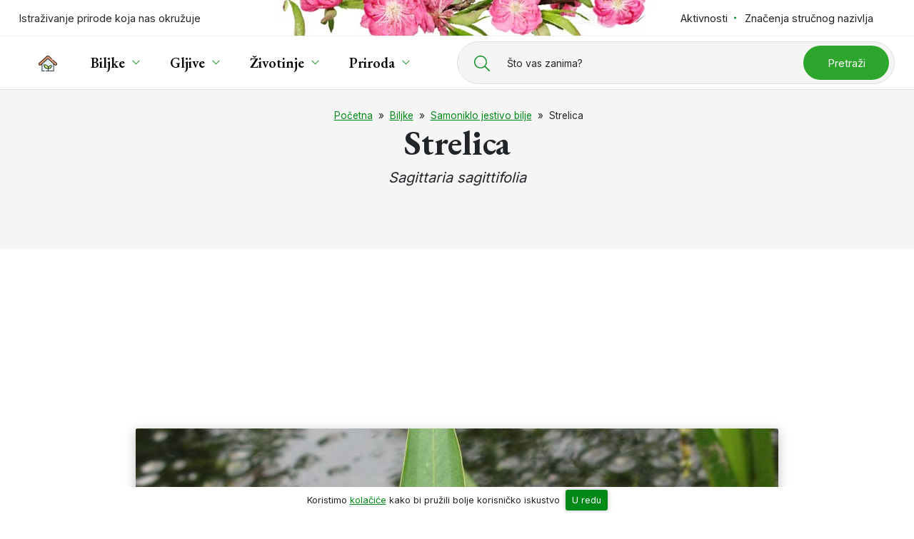

--- FILE ---
content_type: text/html; charset=UTF-8
request_url: https://www.plantea.com.hr/strelica/
body_size: 22241
content:
<!DOCTYPE html>
<html lang="hr" id="vrh-stranice">

<head>

	<meta charset="UTF-8" />
	<meta http-equiv="X-UA-Compatible" content="IE=edge">
	<meta name="viewport" content="width=device-width, initial-scale=1, shrink-to-fit=no">

	<link rel="shortcut icon" type="image/x-icon" href="https://www.plantea.com.hr/favicon.ico">
	<link rel="icon" type="image/svg+xml" href="https://www.plantea.com.hr/favicon.svg">
	<meta name="theme-color" content="#ffffff">
	<!-- <link rel="manifest" href="manifest.json"> -->
	<meta name='robots' content='index, follow, max-image-preview:large, max-snippet:-1, max-video-preview:-1' />
	<style>img:is([sizes="auto" i], [sizes^="auto," i]) { contain-intrinsic-size: 3000px 1500px }</style>
	
	<!-- This site is optimized with the Yoast SEO plugin v25.8 - https://yoast.com/wordpress/plugins/seo/ -->
	<title>Strelica (Sagittaria sagittifolia) - Plantea</title><link rel="preload" as="style" href="https://fonts.googleapis.com/css2?family=EB+Garamond:ital,wght@0,400;0,600;0,700;1,400;1,700&#038;family=Inter:wght@400;600;700&#038;display=swap" /><link rel="stylesheet" href="https://fonts.googleapis.com/css2?family=EB+Garamond:ital,wght@0,400;0,600;0,700;1,400;1,700&#038;family=Inter:wght@400;600;700&#038;display=swap" media="print" onload="this.media='all'" /><noscript><link rel="stylesheet" href="https://fonts.googleapis.com/css2?family=EB+Garamond:ital,wght@0,400;0,600;0,700;1,400;1,700&#038;family=Inter:wght@400;600;700&#038;display=swap" /></noscript>
	<meta name="description" content="Strelica (Sagittaria sagittifolia L.) je vodena trajnica iz porodice žabočuna (Alismataceae). Stabljika je jednostavna ili rjeđe slabo razgranata, naraste" />
	<link rel="canonical" href="https://www.plantea.com.hr/strelica/" />
	<meta property="og:locale" content="hr_HR" />
	<meta property="og:type" content="article" />
	<meta property="og:title" content="Strelica (Sagittaria sagittifolia) - Plantea" />
	<meta property="og:description" content="Strelica (Sagittaria sagittifolia) je vodena trajnica iz porodice žabočuna (Alismataceae)." />
	<meta property="og:url" content="https://www.plantea.com.hr/strelica/" />
	<meta property="og:site_name" content="Plantea" />
	<meta property="article:publisher" content="https://www.facebook.com/planteanet" />
	<meta property="article:published_time" content="2015-11-27T01:54:37+00:00" />
	<meta property="article:modified_time" content="2017-01-17T20:52:38+00:00" />
	<meta property="og:image" content="https://www.plantea.com.hr/wp-content/uploads/2015/11/strelica-5.jpg" />
	<meta property="og:image:width" content="900" />
	<meta property="og:image:height" content="1200" />
	<meta property="og:image:type" content="image/jpeg" />
	<meta name="author" content="Uredništvo" />
	<meta name="twitter:card" content="summary_large_image" />
	<meta name="twitter:creator" content="@planteanet" />
	<meta name="twitter:site" content="@planteanet" />
	<meta name="twitter:label1" content="Napisao/la" />
	<meta name="twitter:data1" content="Uredništvo" />
	<meta name="twitter:label2" content="Procijenjeno vrijeme čitanja" />
	<meta name="twitter:data2" content="2 minute" />
	<script type="application/ld+json" class="yoast-schema-graph">{"@context":"https://schema.org","@graph":[{"@type":"WebPage","@id":"https://www.plantea.com.hr/strelica/","url":"https://www.plantea.com.hr/strelica/","name":"Strelica (Sagittaria sagittifolia) - Plantea","isPartOf":{"@id":"https://www.plantea.com.hr/#website"},"primaryImageOfPage":{"@id":"https://www.plantea.com.hr/strelica/#primaryimage"},"image":{"@id":"https://www.plantea.com.hr/strelica/#primaryimage"},"thumbnailUrl":"https://www.plantea.com.hr/wp-content/uploads/2015/11/strelica-5.jpg","datePublished":"2015-11-27T01:54:37+00:00","dateModified":"2017-01-17T20:52:38+00:00","author":{"@id":"https://www.plantea.com.hr/#/schema/person/53973e863546d3aa2f0c4120373e60b8"},"description":"Strelica (Sagittaria sagittifolia) je vodena trajnica iz porodice žabočuna (Alismataceae).","breadcrumb":{"@id":"https://www.plantea.com.hr/strelica/#breadcrumb"},"inLanguage":"hr","potentialAction":[{"@type":"ReadAction","target":["https://www.plantea.com.hr/strelica/"]}]},{"@type":"ImageObject","inLanguage":"hr","@id":"https://www.plantea.com.hr/strelica/#primaryimage","url":"https://www.plantea.com.hr/wp-content/uploads/2015/11/strelica-5.jpg","contentUrl":"https://www.plantea.com.hr/wp-content/uploads/2015/11/strelica-5.jpg","width":900,"height":1200,"caption":"List strelice"},{"@type":"BreadcrumbList","@id":"https://www.plantea.com.hr/strelica/#breadcrumb","itemListElement":[{"@type":"ListItem","position":1,"name":"Početna","item":"https://www.plantea.com.hr/"},{"@type":"ListItem","position":2,"name":"Biljke","item":"https://www.plantea.com.hr/biljke/"},{"@type":"ListItem","position":3,"name":"Samoniklo jestivo bilje","item":"https://www.plantea.com.hr/biljke/samoniklo-jestivo-bilje/"},{"@type":"ListItem","position":4,"name":"Strelica"}]},{"@type":"WebSite","@id":"https://www.plantea.com.hr/#website","url":"https://www.plantea.com.hr/","name":"Plantea","description":"","potentialAction":[{"@type":"SearchAction","target":{"@type":"EntryPoint","urlTemplate":"https://www.plantea.com.hr/?s={search_term_string}"},"query-input":{"@type":"PropertyValueSpecification","valueRequired":true,"valueName":"search_term_string"}}],"inLanguage":"hr"},{"@type":"Person","@id":"https://www.plantea.com.hr/#/schema/person/53973e863546d3aa2f0c4120373e60b8","name":"Uredništvo"}]}</script>
	<!-- / Yoast SEO plugin. -->


<style id='wp-emoji-styles-inline-css'>

	img.wp-smiley, img.emoji {
		display: inline !important;
		border: none !important;
		box-shadow: none !important;
		height: 1em !important;
		width: 1em !important;
		margin: 0 0.07em !important;
		vertical-align: -0.1em !important;
		background: none !important;
		padding: 0 !important;
	}
</style>
<style id='classic-theme-styles-inline-css'>
/*! This file is auto-generated */
.wp-block-button__link{color:#fff;background-color:#32373c;border-radius:9999px;box-shadow:none;text-decoration:none;padding:calc(.667em + 2px) calc(1.333em + 2px);font-size:1.125em}.wp-block-file__button{background:#32373c;color:#fff;text-decoration:none}
</style>
<style id='global-styles-inline-css'>
:root{--wp--preset--aspect-ratio--square: 1;--wp--preset--aspect-ratio--4-3: 4/3;--wp--preset--aspect-ratio--3-4: 3/4;--wp--preset--aspect-ratio--3-2: 3/2;--wp--preset--aspect-ratio--2-3: 2/3;--wp--preset--aspect-ratio--16-9: 16/9;--wp--preset--aspect-ratio--9-16: 9/16;--wp--preset--color--black: #000000;--wp--preset--color--cyan-bluish-gray: #abb8c3;--wp--preset--color--white: #ffffff;--wp--preset--color--pale-pink: #f78da7;--wp--preset--color--vivid-red: #cf2e2e;--wp--preset--color--luminous-vivid-orange: #ff6900;--wp--preset--color--luminous-vivid-amber: #fcb900;--wp--preset--color--light-green-cyan: #7bdcb5;--wp--preset--color--vivid-green-cyan: #00d084;--wp--preset--color--pale-cyan-blue: #8ed1fc;--wp--preset--color--vivid-cyan-blue: #0693e3;--wp--preset--color--vivid-purple: #9b51e0;--wp--preset--gradient--vivid-cyan-blue-to-vivid-purple: linear-gradient(135deg,rgba(6,147,227,1) 0%,rgb(155,81,224) 100%);--wp--preset--gradient--light-green-cyan-to-vivid-green-cyan: linear-gradient(135deg,rgb(122,220,180) 0%,rgb(0,208,130) 100%);--wp--preset--gradient--luminous-vivid-amber-to-luminous-vivid-orange: linear-gradient(135deg,rgba(252,185,0,1) 0%,rgba(255,105,0,1) 100%);--wp--preset--gradient--luminous-vivid-orange-to-vivid-red: linear-gradient(135deg,rgba(255,105,0,1) 0%,rgb(207,46,46) 100%);--wp--preset--gradient--very-light-gray-to-cyan-bluish-gray: linear-gradient(135deg,rgb(238,238,238) 0%,rgb(169,184,195) 100%);--wp--preset--gradient--cool-to-warm-spectrum: linear-gradient(135deg,rgb(74,234,220) 0%,rgb(151,120,209) 20%,rgb(207,42,186) 40%,rgb(238,44,130) 60%,rgb(251,105,98) 80%,rgb(254,248,76) 100%);--wp--preset--gradient--blush-light-purple: linear-gradient(135deg,rgb(255,206,236) 0%,rgb(152,150,240) 100%);--wp--preset--gradient--blush-bordeaux: linear-gradient(135deg,rgb(254,205,165) 0%,rgb(254,45,45) 50%,rgb(107,0,62) 100%);--wp--preset--gradient--luminous-dusk: linear-gradient(135deg,rgb(255,203,112) 0%,rgb(199,81,192) 50%,rgb(65,88,208) 100%);--wp--preset--gradient--pale-ocean: linear-gradient(135deg,rgb(255,245,203) 0%,rgb(182,227,212) 50%,rgb(51,167,181) 100%);--wp--preset--gradient--electric-grass: linear-gradient(135deg,rgb(202,248,128) 0%,rgb(113,206,126) 100%);--wp--preset--gradient--midnight: linear-gradient(135deg,rgb(2,3,129) 0%,rgb(40,116,252) 100%);--wp--preset--font-size--small: 13px;--wp--preset--font-size--medium: 20px;--wp--preset--font-size--large: 36px;--wp--preset--font-size--x-large: 42px;--wp--preset--spacing--20: 0.44rem;--wp--preset--spacing--30: 0.67rem;--wp--preset--spacing--40: 1rem;--wp--preset--spacing--50: 1.5rem;--wp--preset--spacing--60: 2.25rem;--wp--preset--spacing--70: 3.38rem;--wp--preset--spacing--80: 5.06rem;--wp--preset--shadow--natural: 6px 6px 9px rgba(0, 0, 0, 0.2);--wp--preset--shadow--deep: 12px 12px 50px rgba(0, 0, 0, 0.4);--wp--preset--shadow--sharp: 6px 6px 0px rgba(0, 0, 0, 0.2);--wp--preset--shadow--outlined: 6px 6px 0px -3px rgba(255, 255, 255, 1), 6px 6px rgba(0, 0, 0, 1);--wp--preset--shadow--crisp: 6px 6px 0px rgba(0, 0, 0, 1);}:where(.is-layout-flex){gap: 0.5em;}:where(.is-layout-grid){gap: 0.5em;}body .is-layout-flex{display: flex;}.is-layout-flex{flex-wrap: wrap;align-items: center;}.is-layout-flex > :is(*, div){margin: 0;}body .is-layout-grid{display: grid;}.is-layout-grid > :is(*, div){margin: 0;}:where(.wp-block-columns.is-layout-flex){gap: 2em;}:where(.wp-block-columns.is-layout-grid){gap: 2em;}:where(.wp-block-post-template.is-layout-flex){gap: 1.25em;}:where(.wp-block-post-template.is-layout-grid){gap: 1.25em;}.has-black-color{color: var(--wp--preset--color--black) !important;}.has-cyan-bluish-gray-color{color: var(--wp--preset--color--cyan-bluish-gray) !important;}.has-white-color{color: var(--wp--preset--color--white) !important;}.has-pale-pink-color{color: var(--wp--preset--color--pale-pink) !important;}.has-vivid-red-color{color: var(--wp--preset--color--vivid-red) !important;}.has-luminous-vivid-orange-color{color: var(--wp--preset--color--luminous-vivid-orange) !important;}.has-luminous-vivid-amber-color{color: var(--wp--preset--color--luminous-vivid-amber) !important;}.has-light-green-cyan-color{color: var(--wp--preset--color--light-green-cyan) !important;}.has-vivid-green-cyan-color{color: var(--wp--preset--color--vivid-green-cyan) !important;}.has-pale-cyan-blue-color{color: var(--wp--preset--color--pale-cyan-blue) !important;}.has-vivid-cyan-blue-color{color: var(--wp--preset--color--vivid-cyan-blue) !important;}.has-vivid-purple-color{color: var(--wp--preset--color--vivid-purple) !important;}.has-black-background-color{background-color: var(--wp--preset--color--black) !important;}.has-cyan-bluish-gray-background-color{background-color: var(--wp--preset--color--cyan-bluish-gray) !important;}.has-white-background-color{background-color: var(--wp--preset--color--white) !important;}.has-pale-pink-background-color{background-color: var(--wp--preset--color--pale-pink) !important;}.has-vivid-red-background-color{background-color: var(--wp--preset--color--vivid-red) !important;}.has-luminous-vivid-orange-background-color{background-color: var(--wp--preset--color--luminous-vivid-orange) !important;}.has-luminous-vivid-amber-background-color{background-color: var(--wp--preset--color--luminous-vivid-amber) !important;}.has-light-green-cyan-background-color{background-color: var(--wp--preset--color--light-green-cyan) !important;}.has-vivid-green-cyan-background-color{background-color: var(--wp--preset--color--vivid-green-cyan) !important;}.has-pale-cyan-blue-background-color{background-color: var(--wp--preset--color--pale-cyan-blue) !important;}.has-vivid-cyan-blue-background-color{background-color: var(--wp--preset--color--vivid-cyan-blue) !important;}.has-vivid-purple-background-color{background-color: var(--wp--preset--color--vivid-purple) !important;}.has-black-border-color{border-color: var(--wp--preset--color--black) !important;}.has-cyan-bluish-gray-border-color{border-color: var(--wp--preset--color--cyan-bluish-gray) !important;}.has-white-border-color{border-color: var(--wp--preset--color--white) !important;}.has-pale-pink-border-color{border-color: var(--wp--preset--color--pale-pink) !important;}.has-vivid-red-border-color{border-color: var(--wp--preset--color--vivid-red) !important;}.has-luminous-vivid-orange-border-color{border-color: var(--wp--preset--color--luminous-vivid-orange) !important;}.has-luminous-vivid-amber-border-color{border-color: var(--wp--preset--color--luminous-vivid-amber) !important;}.has-light-green-cyan-border-color{border-color: var(--wp--preset--color--light-green-cyan) !important;}.has-vivid-green-cyan-border-color{border-color: var(--wp--preset--color--vivid-green-cyan) !important;}.has-pale-cyan-blue-border-color{border-color: var(--wp--preset--color--pale-cyan-blue) !important;}.has-vivid-cyan-blue-border-color{border-color: var(--wp--preset--color--vivid-cyan-blue) !important;}.has-vivid-purple-border-color{border-color: var(--wp--preset--color--vivid-purple) !important;}.has-vivid-cyan-blue-to-vivid-purple-gradient-background{background: var(--wp--preset--gradient--vivid-cyan-blue-to-vivid-purple) !important;}.has-light-green-cyan-to-vivid-green-cyan-gradient-background{background: var(--wp--preset--gradient--light-green-cyan-to-vivid-green-cyan) !important;}.has-luminous-vivid-amber-to-luminous-vivid-orange-gradient-background{background: var(--wp--preset--gradient--luminous-vivid-amber-to-luminous-vivid-orange) !important;}.has-luminous-vivid-orange-to-vivid-red-gradient-background{background: var(--wp--preset--gradient--luminous-vivid-orange-to-vivid-red) !important;}.has-very-light-gray-to-cyan-bluish-gray-gradient-background{background: var(--wp--preset--gradient--very-light-gray-to-cyan-bluish-gray) !important;}.has-cool-to-warm-spectrum-gradient-background{background: var(--wp--preset--gradient--cool-to-warm-spectrum) !important;}.has-blush-light-purple-gradient-background{background: var(--wp--preset--gradient--blush-light-purple) !important;}.has-blush-bordeaux-gradient-background{background: var(--wp--preset--gradient--blush-bordeaux) !important;}.has-luminous-dusk-gradient-background{background: var(--wp--preset--gradient--luminous-dusk) !important;}.has-pale-ocean-gradient-background{background: var(--wp--preset--gradient--pale-ocean) !important;}.has-electric-grass-gradient-background{background: var(--wp--preset--gradient--electric-grass) !important;}.has-midnight-gradient-background{background: var(--wp--preset--gradient--midnight) !important;}.has-small-font-size{font-size: var(--wp--preset--font-size--small) !important;}.has-medium-font-size{font-size: var(--wp--preset--font-size--medium) !important;}.has-large-font-size{font-size: var(--wp--preset--font-size--large) !important;}.has-x-large-font-size{font-size: var(--wp--preset--font-size--x-large) !important;}
:where(.wp-block-post-template.is-layout-flex){gap: 1.25em;}:where(.wp-block-post-template.is-layout-grid){gap: 1.25em;}
:where(.wp-block-columns.is-layout-flex){gap: 2em;}:where(.wp-block-columns.is-layout-grid){gap: 2em;}
:root :where(.wp-block-pullquote){font-size: 1.5em;line-height: 1.6;}
</style>
<link rel='stylesheet' id='style-css' href='https://www.plantea.com.hr/wp-content/themes/tema/style.css?ver=1.0' media='all' />
<link rel='stylesheet' id='fancybox-css' href='https://cdn.jsdelivr.net/npm/@fancyapps/ui@4.0/dist/fancybox.css?ver=1.0' media='all' />
<link rel='shortlink' href='https://www.plantea.com.hr/?p=11256' />

<meta http-equiv="x-dns-prefetch-control" content="on">
<link rel='preconnect dns-prefetch' href='//cdnjs.cloudflare.com' crossorigin>

<link rel="preconnect dns-prefetch" href="//www.google-analytics.com" crossorigin>
<link rel="preconnect dns-prefetch" href="//ssl.google-analytics.com" crossorigin>
<link rel="preconnect dns-prefetch" href="//www.googletagmanager.com" crossorigin>

<link rel="preconnect dns-prefetch" href="//connect.facebook.net" crossorigin>
<link rel="preconnect dns-prefetch" href="//static.ak.facebook.com" crossorigin>
<link rel="preconnect dns-prefetch" href="//s-static.ak.facebook.com" crossorigin>
<link rel="preconnect dns-prefetch" href="//fbstatic-a.akamaihd.net" crossorigin>
<noscript><style id="rocket-lazyload-nojs-css">.rll-youtube-player, [data-lazy-src]{display:none !important;}</style></noscript>
	<link rel="preconnect" href="https://fonts.googleapis.com">
	<link rel="preconnect" href="https://fonts.gstatic.com" crossorigin>
	



	
	<script async src="https://www.googletagmanager.com/gtag/js?id=UA-49560720-1"></script>
	<script>
	window.dataLayer = window.dataLayer || [];

	function gtag() {
		dataLayer.push(arguments);
	}
	gtag('js', new Date());

	gtag('config', 'UA-49560720-1', {
		'anonymize_ip': true
	});
	</script>


	
	<script async src="https://pagead2.googlesyndication.com/pagead/js/adsbygoogle.js?client=ca-pub-9391103613423661" crossorigin="anonymous"></script>

</head>

<body class="wp-singular post-template-default single single-post postid-11256 single-format-standard wp-theme-tema" >

	<a id="js-sr-start" class="d-inline-block js-skip-anchor text-center visually-hidden-focusable w-100" href="#main-content-start">Preskoči do glavnog sadržaja</a>
	<header id="js-header" class="header bg-white relative" data-spy="affix" data-offset-top="100">

	<div class="topbar print-hide">
		<div class="container topbar__container">
			<ul class="list-unstyled topbar__left topbar__ul">
				<li class="logo">
										<span class="logo__text">Istraživanje prirode koja nas okružuje</span>
				</li>
			</ul>
			<ul class="list-unstyled topbar__right topbar__ul">
				<li class="dropdown dropdown-styled">
					<a class="text-decoration-no" href="https://www.plantea.com.hr/aktivnosti/">Aktivnosti</a>
					<ul class="dropdown-menu">
						<li><a class="text-decoration-no"  href="https://www.plantea.com.hr/kalendar-branja-biljaka/">Kalendar branja biljaka</a></li>
						<li><a class="text-decoration-no"  href="https://www.plantea.com.hr/kalendar-sjetve-i-sadnje/">Kalendar sjetve i sadnje</a></li>
						<li><a class="text-decoration-no"  href="https://www.plantea.com.hr/kalendar-branja-gljiva/">Kalendar branja gljiva</a></li>
					</ul>
				</li>
								<!-- <li>
					<a href="https://www.plantea.com.hr/istaknute-licnosti/">Istaknute ličnosti</a>
				</li> -->
				<li>
					<a class="text-decoration-no" href="https://www.plantea.com.hr/etimologija/">Značenja stručnog nazivlja</a>
				</li>
			</ul>
		</div>
	</div>
	<div class="header__container">
		<nav class="container navbar navbar-expand-xl justify-content-between py-0">

			<a class="navbar-brand text-decoration-no color-black small-xs text-uppercase d-flex align-items-center" href="https://www.plantea.com.hr/"><svg class="me-2" width="22"  height="22" xmlns="http://www.w3.org/2000/svg"><use xlink:href="#svg-home" /></svg><svg xmlns="http://www.w3.org/2000/svg" style="display: none;">
  
  <symbol id="svg-home" viewBox="0 0 511.865 511.865">
	  <g><path d="m415.892 467.12h-320.072v-200.746l160.036-143.7 160.036 143.7z" fill="#ecf6fe"/><path d="m285.856 149.617-130.04 116.761v200.739h-60v-200.739l160.04-143.7z" fill="#dbebfc"/><path d="m471.043 304.612c-.001 0-.001 0 0 0-8.223.001-16.123-3.026-22.247-8.524l-192.94-173.247-192.94 173.247c-13.665 12.269-34.766 11.133-47.034-2.53-5.944-6.619-8.955-15.157-8.477-24.041s4.387-17.05 11.006-22.993l215.193-193.227c12.685-11.389 31.818-11.389 44.504 0l215.192 193.227c6.62 5.943 10.528 14.109 11.006 22.993s-2.533 17.421-8.477 24.041c-6.307 7.024-15.341 11.053-24.786 11.054z" fill="#d79b7a"/><path d="m280.856 55.768-212.44 190.76c-6.62 5.94-10.53 14.11-11.01 22.99-.48 8.84 2.51 17.35 8.41 23.96l-2.9 2.61c-13.67 12.27-34.77 11.13-47.03-2.53-5.95-6.62-8.96-15.16-8.48-24.04s4.39-17.05 11.01-22.99l215.19-193.23c12.68-11.39 31.82-11.39 44.5 0z" fill="#d08b61"/><path d="m345.425 311.783c-42.291 0-86.142 35.38-76.574 76.574 2.117 9.115 8.512 10.406 15.395 10.314 42.287-.57 73.584-34.389 76.574-76.574.562-7.945-5.396-10.368-15.395-10.314z" fill="#c6ea7c"/><path d="m298.846 388.362c.87 3.71 2.44 6.13 4.47 7.67-6.04 1.64-12.42 2.55-19.07 2.64-6.88.09-13.28-1.2-15.4-10.31-9.56-41.2 34.29-76.58 76.58-76.58 4.99-.02 8.97.57 11.64 2.15-35.54 8.25-66.39 39.21-58.22 74.43z" fill="#b2e254"/><path d="m170.145 290.06c52.863 0 107.677 44.225 95.718 95.718-2.646 11.394-10.64 13.008-19.243 12.892-52.859-.713-91.98-42.987-95.718-95.718-.704-9.931 6.744-12.96 19.243-12.892z" fill="#c6ea7c"/><path d="m258.216 396.672c-3.35 1.7-7.4 2.05-11.6 2-52.86-.71-91.98-42.99-95.71-95.72-.71-9.93 6.74-12.96 19.24-12.89 5.91 0 11.85.55 17.71 1.61-4.83 1.81-7.38 5.29-6.95 11.28 3.28 46.4 33.97 84.71 77.31 93.72z" fill="#b2e254"/><path d="m498.307 240.947-99.48-89.33c-3.084-2.769-7.825-2.512-10.591.57-2.768 3.082-2.513 7.824.569 10.591l99.482 89.332c10.72 11.605 11.373 23.752 1.956 36.439-9.638 10.741-25.989 11.348-36.437 1.958l-192.94-173.41c-2.85-2.56-7.172-2.56-10.021 0l-192.939 173.409c-12.688 9.389-24.836 8.735-36.441-1.962-9.413-12.687-8.759-24.832 1.962-36.436l215.191-193.231c9.828-8.827 24.649-8.828 34.478 0l83.018 74.549c3.082 2.77 7.823 2.515 10.592-.566 2.768-3.081 2.515-7.823-.566-10.591l-83.021-74.551c-15.541-13.96-38.981-13.96-54.522-.001l-215.19 193.228c-16.569 14.868-17.986 41.062-3.103 57.622 14.857 16.552 41.073 17.955 57.622 3.101l20.39-18.309v183.759c0 4.142 3.357 7.5 7.5 7.5h76c4.143 0 7.5-3.358 7.5-7.5s-3.357-7.5-7.5-7.5h-68.5v-189.728l152.54-136.973 152.54 136.973v189.728h-133.374v-54.482c25.001 4.969 52.74-8.686 67.61-23.904 14.958-15.309 24.074-36.121 25.668-58.604.444-6.272-1.922-10.214-3.985-12.417-5.032-5.373-13.166-5.943-18.915-5.928-28.829.009-60.231 15.572-75.731 40.364-15.408-38.144-59.674-62.078-99.502-62.087-12.547-.08-27.894 4.715-26.746 20.922 1.961 27.662 13.168 53.259 31.556 72.078 18.506 18.939 48.88 35.044 85.046 28.503v55.555h-55.526c-4.143 0-7.5 3.358-7.5 7.5s3.357 7.5 7.5 7.5h211.4c4.143 0 7.5-3.358 7.5-7.5v-183.759l20.387 18.306c16.33 14.677 42.995 13.456 57.621-3.094 16.118-18.24 12.451-46.3-3.098-57.624zm-212.207 106.382c13.533-17.037 36.819-28.046 59.324-28.046 1.661-.008 8.075.027 7.913 2.284-2.823 39.829-31.924 69.103-69.194 69.605-6.593.093-7.245-1.318-7.987-4.511-3.229-13.901 1.137-28.247 9.944-39.332zm-27.543 36.753c-1.239 5.333-3.229 7.203-11.836 7.089-47.587-.641-84.738-37.965-88.338-88.749-.382-5.369 8.466-4.802 11.762-4.862 28.681 0 58.365 14.04 75.624 35.767 11.378 14.323 16.956 32.808 12.788 50.755z"/></g>
  </symbol>
  
  
</svg> <span class="mt-1">Plantea</span></a> 
			
						<div class="navbar-search search print-hide">
				<button id="js-btn-search" class="btn btn--open-search" aria-label="Prikaži tražilicu">
					<svg width="17" height="17" viewBox="0 0 512 512" aria-hidden="true"><path d="M508.5 481.6l-129-129c-2.3-2.3-5.3-3.5-8.5-3.5h-10.3C395 312 416 262.5 416 208 416 93.1 322.9 0 208 0S0 93.1 0 208s93.1 208 208 208c54.5 0 104-21 141.1-55.2V371c0 3.2 1.3 6.2 3.5 8.5l129 129c4.7 4.7 12.3 4.7 17 0l9.9-9.9c4.7-4.7 4.7-12.3 0-17zM208 384c-97.3 0-176-78.7-176-176S110.7 32 208 32s176 78.7 176 176-78.7 176-176 176z"/></svg>				</button>
				<form id="js-search-form" class="search-form" action="https://www.plantea.com.hr" autocomplete="off" style="display: none;">
	<div role="search">
		<label id="js-search-form-label" class="search-form__label" for="search-input">
			<span>Što vas zanima?</span>
			<span class="d-none d-xxl-inline-block">Pretražite preko 2500 objava...</span>
		</label>
		<div class="search-form__input-wrapper">
			<input id="js-search-input" class="search-form__input" name="s" type="text" placeholder="" autocorrect="off" autocapitalize="off" spellcheck="false" />
						<button class="btn btn--search color-white" type="submit">
				Pretraži
			</button>
		</div>
	</div>
</form>			</div>

						<button id="js-btn-navbar-toggler" class="navbar-toggler btn-hamb d-flex align-items-center print-hide" data-bs-toggle="collapse" data-bs-target="#navbarSupportedContent" aria-controls="navbarSupportedContent" aria-expanded="false" aria-label="Toggle navigation">
				<span class="small-xs me-2">Izbornik</span>
				<div class="btn-hamb__in">
					<span class="toggler-line"></span>
					<span class="toggler-line"></span>
					<span class="toggler-line"></span>
				</div>
			</button>

						<div class="nav-menu-wrapper" itemscope itemtype="https://www.schema.org/SiteNavigationElement">
				<div id="navbarSupportedContent" class="collapse navbar-collapse bg-white"><ul id="menu-izbornik1" class="navbar-nav border-0"><li class="menu-item menu-item-type-post_type menu-item-object-page menu-item-home menu-item-62366"><a href="https://www.plantea.com.hr/" class="basic-link dropdown-link "  ><svg width="26"  height="26" xmlns="http://www.w3.org/2000/svg"><use xlink:href="#svg-home" /></svg></a></li>
<li class="menu-item menu-item-type-taxonomy menu-item-object-category menu-item-62342 menu-item-has-children"><a href="https://www.plantea.com.hr/biljke/" class="basic-link dropdown-link "  ><span itemprop="name">Biljke</span></a><button data-bs-toggle="dropdown" class="dropdown-side-toggle" aria-label="Prikaži izbornik podstranica"></button><div class="dropdown-menu megamenu-wrapper">
	<div class="megamenu megamenu--biljke d-md-flex bg-white relative mt-md-4">

		<div class="megamenu__col px-3">
			<div class="megamenu__title text--with-circle">Kategorije</div>
									<ul class="list-unstyled mb-lg-3">
												<li><a href="https://www.plantea.com.hr/biljke/cvijece/">Cvijeće</a></li>
												<li><a href="https://www.plantea.com.hr/biljke/grmlje/">Grmlje</a></li>
												<li><a href="https://www.plantea.com.hr/biljke/drvece/">Drveće</a></li>
												<li><a href="https://www.plantea.com.hr/biljke/povrce/">Povrće</a></li>
												<li><a href="https://www.plantea.com.hr/biljke/voce/">Voće</a></li>
												<li><a href="https://www.plantea.com.hr/biljke/ljekovito-bilje/">Ljekovito bilje</a></li>
												<li><a href="https://www.plantea.com.hr/biljke/samoniklo-jestivo-bilje/">Samoniklo jestivo bilje</a></li>
												<li><a href="https://www.plantea.com.hr/biljke/sobne-biljke/">Sobne biljke</a></li>
												<li><a href="https://www.plantea.com.hr/biljke/kaktusi-i-sukulenti/">Kaktusi i sukulenti</a></li>
												<li><a href="https://www.plantea.com.hr/biljke/endemske-rijetke-ili-ugrozene-vrste/">Endemske, rijetke ili ugrožene vrste</a></li>
							</ul>
			<a class="link d-none d-lg-inline-block" href="https://www.plantea.com.hr/biljke/">Prikaži sve</a>
		</div>

		<div class="megamenu__col px-3">
			<ul class="list-unstyled mb-lg-3">
				<li>
				<a href="https://www.plantea.com.hr/porodice/biljke/">Pregled biljnih porodica</a>
				</li>
			</ul>
						<div class="megamenu__title text--with-circle">Aktivnosti</div>
			<ul class="list-unstyled mb-lg-3">
				<li>
					<a href="https://www.plantea.com.hr/kalendar-branja-biljaka/sijecanj/">
						Kalendar branja biljaka - siječanj					</a>
				</li>
				<li>
					<a href="https://www.plantea.com.hr/kalendar-sjetve-i-sadnje/sijecanj/">
						Kalendar sjetve i sadnje - siječanj					</a>
				</li>
			</ul>
		</div>

	</div>
</div>
</li>
<li class="menu-item menu-item-type-taxonomy menu-item-object-category menu-item-62343 menu-item-has-children"><a href="https://www.plantea.com.hr/gljive/" class="basic-link dropdown-link "  ><span itemprop="name">Gljive</span></a><button data-bs-toggle="dropdown" class="dropdown-side-toggle" aria-label="Prikaži izbornik podstranica"></button><div class="dropdown-menu megamenu-wrapper">
	<div class="megamenu megamenu--gljive d-md-flex bg-white relative mt-md-4">

		<div class="megamenu__col px-3">
			<div class="megamenu__title text--with-circle">Kategorije</div>
						<ul class="list-unstyled mb-lg-3">
												<li><a href="https://www.plantea.com.hr/gljive/jestive-gljive/">Jestive gljive</a></em></li>
												<li><a href="https://www.plantea.com.hr/gljive/nejestive-gljive/">Nejestive gljive</a></em></li>
												<li><a href="https://www.plantea.com.hr/gljive/otrovne-gljive/">Otrovne gljive</a></em></li>
												<li><a href="https://www.plantea.com.hr/gljive/rijetke-i-ugrozene-vrste/">Rijetke i ugrožene vrste</a></em></li>
												<li><a href="https://www.plantea.com.hr/gljive/lisajevi/">Lišajevi</a></em></li>
							</ul>
			<a class="link d-none d-lg-inline-block" href="https://www.plantea.com.hr/gljive/">Prikaži sve</a>
		</div>

		<div class="megamenu__col px-3">
			<div class="megamenu__title text--with-circle">Aktivnosti</div>
			<ul class="list-unstyled mb-lg-3">
				<li>
					<a href="https://www.plantea.com.hr/kalendar-branja-gljiva/sijecanj/">
						Kalendar branja gljiva - siječanj					</a>
				</li>
			</ul>
					</div>

	</div>
</div></li>
<li class="menu-item menu-item-type-taxonomy menu-item-object-category menu-item-62344 menu-item-has-children"><a href="https://www.plantea.com.hr/zivotinje/" class="basic-link dropdown-link "  ><span itemprop="name">Životinje</span></a><button data-bs-toggle="dropdown" class="dropdown-side-toggle" aria-label="Prikaži izbornik podstranica"></button><div class="dropdown-menu megamenu-wrapper">
	<div class="megamenu megamenu--zivotinje d-md-flex  bg-white relative mt-md-4">

		<div class="megamenu__col px-3">
			<div class="megamenu__title text--with-circle">Kategorije</div>
						<ul class="list-unstyled">
								<li><a href="https://www.plantea.com.hr/zivotinje/kukci/">Kukci</a></li>
								<li><a href="https://www.plantea.com.hr/zivotinje/leptiri/">Leptiri</a></li>
								<li><a href="https://www.plantea.com.hr/zivotinje/ptice/">Ptice</a></li>
								<li><a href="https://www.plantea.com.hr/zivotinje/sisavci/">Sisavci</a></li>
								<li><a href="https://www.plantea.com.hr/zivotinje/zmije/">Zmije</a></li>
							</ul>
			<a class= d-none d-lg-inline-block" href="https://www.plantea.com.hr/zivotinje/">Prikaži sve</a>
		</div>

		
	</div>
</div></li>
<li class="menu-item menu-item-type-post_type_archive menu-item-object-priroda menu-item-62346 menu-item-has-children"><a href="https://www.plantea.com.hr/priroda/" class="basic-link dropdown-link "  ><span itemprop="name">Priroda</span></a><button data-bs-toggle="dropdown" class="dropdown-side-toggle" aria-label="Prikaži izbornik podstranica"></button><div class="dropdown-menu megamenu-wrapper">
	<div class="megamenu megamenu--priroda d-md-flex bg-white relative mt-md-4">

		<div class="megamenu__col px-3">
			<div class="megamenu__title text--with-circle">Lokacije prirodnih bogastava</div>
			<ul class="list-unstyled">
				<li><a href="https://www.plantea.com.hr/priroda/kategorije/hrvatska/">Hrvatska</a>
					<ul class="list-unstyled ps-4">
						<li><a href="https://www.plantea.com.hr/priroda/kategorije/hrvatska/sredisnja-hrvatska/">Središnja Hrvatska</a></li>
						<li><a href="https://www.plantea.com.hr/priroda/kategorije/hrvatska/slavonija-i-baranja/">Slavonija i Baranja</a></li>
						<li><a href="https://www.plantea.com.hr/priroda/kategorije/hrvatska/istra-i-kvarner/">Istra i Kvarner</a></li>
						<li><a href="https://www.plantea.com.hr/priroda/kategorije/hrvatska/gorski-kotar-i-lika/">Gorski kotar i Lika</a></li>
						<li><a href="https://www.plantea.com.hr/priroda/kategorije/hrvatska/dalmacija/">Dalmacija</a></li>
					</ul>
				</li>
				<li><a href="https://www.plantea.com.hr/priroda/kategorije/svijet/">Svijet</a></li>
			</ul>
			<a class="link d-none d-lg-inline-block mt-3" href="https://www.plantea.com.hr/priroda/">Prikaži sve</a>
		</div>

		<div class="megamenu__col px-3">
			<div class="megamenu__title text--with-circle">Tipovi lokaliteta</div>
			<ul class="list-unstyled">
				<li><a href="https://www.plantea.com.hr/priroda/oznake/nacionalni-park/">Nacionalni park</a></li>
				<li><a href="https://www.plantea.com.hr/priroda/oznake/arboretum/">Arboretum</a></li>
				<li><a href="https://www.plantea.com.hr/priroda/oznake/spomenik-parkovne-arhitekture/">Spomenik parkovne arhitekture</a></li>
				<li><a href="https://www.plantea.com.hr/priroda/oznake/ornitoloski-rezervat/">Ornitološki rezervat</a></li>
				<li><a href="https://www.plantea.com.hr/priroda/oznake/planina/">Planina</a></li>
			</ul>
					</div>

	</div>
</div></li>
</ul></div>			</div>
			
		</nav>

	</div>
</header>
	<div id="main-content-start" class="content-wrapper">
<main>
	<article>

				
		<div class="masthead text-lg-center py-3 
pt-lg-4 pb-lg-4">
	<div class="container 
	mb-lg-5 pt-lg-2 pb-lg-3		">
		<nav id="js-breadcrumbs" class="breadcrumbs print-hide" aria-label="Nalazite se ovdje">
			<span><span><a href="https://www.plantea.com.hr/">Početna</a></span> » <span><a href="https://www.plantea.com.hr/biljke/">Biljke</a></span> » <span><a href="https://www.plantea.com.hr/biljke/samoniklo-jestivo-bilje/">Samoniklo jestivo bilje</a></span> » <span class="breadcrumb_last" aria-current="page">Strelica</span></span>		</nav>
		<h1 class="h1 fw-700 mb-lg-2">
			Strelica					</h1>
					<p class="masthead__desc masthead__desc--latin mt-md-2 mb-0">Sagittaria sagittifolia</p>
						</div>
</div>


			<figure class="featured-img text-center container mb-0 mb-lg-4 p-0 print-hide ">
				<div id="js-featured-img" class="featured-img__inside relative text-center d-inline-block" data-img-id="20141">
					<img width="900" height="650" src="data:image/svg+xml,%3Csvg%20xmlns='http://www.w3.org/2000/svg'%20viewBox='0%200%20900%20650'%3E%3C/svg%3E" class="img-fluid" alt="List strelice" itemprop="representativeOfPage" decoding="async" fetchpriority="high" data-lazy-src="https://www.plantea.com.hr/wp-content/uploads/2015/11/strelica-5-900x650.jpg" /><noscript><img width="900" height="650" src="https://www.plantea.com.hr/wp-content/uploads/2015/11/strelica-5-900x650.jpg" class="img-fluid" alt="List strelice" itemprop="representativeOfPage" decoding="async" fetchpriority="high" /></noscript>										<button id="js-featured-img-fullscreen" class="featured-img__fullscreen shadow-lg" aria-hidden="true" style="border: 0;">
						<svg xmlns="http://www.w3.org/2000/svg"
 width="25" height="25" viewBox="0 0 512.000000 512.000000">
<g transform="translate(0.000000,512.000000) scale(0.100000,-0.100000)"
fill="#fff" stroke="none">
<path d="M3455 5106 c-94 -41 -124 -168 -58 -247 51 -60 41 -59 640 -59 l548
0 -865 -865 -865 -865 113 -112 112 -113 860 860 859 859 3 -551 c3 -539 3
-552 24 -579 39 -53 71 -69 134 -69 63 0 95 16 134 69 21 27 21 35 21 804 l0
777 -23 32 c-12 17 -42 41 -65 52 -43 21 -53 21 -793 21 -600 -1 -755 -3 -779
-14z"/>
<path d="M1180 1415 l-855 -855 -5 549 c-5 535 -6 550 -26 577 -39 53 -71 69
-134 69 -63 0 -95 -16 -134 -69 -21 -27 -21 -38 -24 -792 -3 -859 -7 -811 71
-862 l41 -27 772 0 c765 0 773 0 800 21 53 39 69 71 69 134 0 63 -16 95 -69
134 -27 21 -40 21 -589 24 l-561 2 864 865 865 865 -110 110 c-60 60 -112 110
-115 110 -3 0 -390 -385 -860 -855z"/>
</g>
</svg>
					</button>
										<div class="featured-img__author d-none d-xxl-block small">
												Autor slike: Jana Maxerová
					</div>
														</div>
			</figure>
			
		<div class="container">
			<div class="row">
				
	<div id="js-stick-wrapper" class="col-lg-4 sidebar sidebar--main ">
		<div id="js-sticky-single" class="pe-lg-3 mb-3 mb-lg-5">
			

<div id="js-taxonomy" class="taxonomy relative mb-4">

	<div class="taxonomy__header d-flex align-items-center mb-3 ms-md-2">
				<div class="taxonomy__img d-none d-md-inline-block bg-white text-center ms-5 me-3 p-3">
			<div class="taxonomy__img-inside relative">
				<svg xmlns="http://www.w3.org/2000/svg" xmlns:xlink="http://www.w3.org/1999/xlink" 
	 viewBox="0 0 469.803 469.803">
<g>
	<path style="fill:#4CAF50;" d="M188.864,67.349C147.819,26.325,67.499,21.568,10.667,21.568C4.776,21.568,0,26.344,0,32.235
		c0,56.853,4.757,137.173,45.781,178.219c19.261,17.154,44.438,26.143,70.208,25.067c26.571,1.047,52.57-7.896,72.875-25.067
		C219.435,179.861,225.045,103.531,188.864,67.349z"/>
	<path style="fill:#4CAF50;" d="M459.136,63.765c-56.853,0-137.173,4.757-178.219,45.781c-36.267,36.267-30.571,112.491,0,143.083
		c20.311,17.174,46.318,26.117,72.896,25.067c25.769,1.074,50.946-7.915,70.208-25.067c41.045-41.045,45.781-121.365,45.781-178.219
		C469.791,68.528,465.019,63.765,459.136,63.765z"/>
</g>
<path style="fill:#388E3C;" d="M224,448.235c-5.891,0-10.667-4.776-10.667-10.667c0-226.24-82.965-283.008-114.197-304.363
	c-3.767-2.405-7.334-5.109-10.667-8.085c-4.093-4.237-3.975-10.99,0.262-15.083c4.134-3.993,10.687-3.993,14.821,0
	c2.409,2.037,4.961,3.898,7.637,5.568c27.733,18.965,93.056,63.659,115.648,210.261c17.459-76.645,69.213-140.995,140.331-174.485
	c5.446-2.562,11.946-0.51,14.933,4.715c2.698,4.755,1.032,10.796-3.723,13.495c-0.178,0.101-0.36,0.197-0.544,0.287l-1.728,0.811
	c-116.949,54.976-141.504,175.467-141.504,266.88C234.603,443.434,229.866,448.199,224,448.235z"/>
</svg>
			</div>
		</div>
				<div class="text-uppercase">
				Taksonomija
		</div>
	</div>

		<dl class="d-flex mb-0">
		<dt>
			Carstvo:
		</dt>
		<dd lang="la">
			<a href="https://www.plantea.com.hr/biljke">Plantae</a>		</dd>
	</dl>
	
	
	
	
		<dl class="d-flex mb-0">
		<dt>
			Red:
		</dt>
		<dd lang="la">
			Alismatales		</dd>
	</dl>
	
	 

		<dl class="d-flex mb-0">
		<dt>
			Porodica:
		</dt>
		<dd lang="la">
						<a class="text-underline" href="https://www.plantea.com.hr/oznaka/Alismataceae">
				Alismataceae			</a>
					</dd>
	</dl>
	
	
	
			<dl class="d-flex mb-0">
		<dt>
			Rod:
		</dt>
		<dd lang="la">
						<a class="text-underline" href="https://www.plantea.com.hr/oznaka/Sagittaria">
				Sagittaria			</a>
					</dd>
	</dl>
	
	
		<dl class="d-flex mb-0">
		<dt>
			Vrsta:
		</dt>
		<dd lang="la">
			Sagittaria sagittifolia		</dd>
	</dl>
	

		<dl class="taxonomy__synonyms flex-column mt-3 mb-0">
		<dt class="text-start mb-1">
			<strong>Sinonimi:</strong>
		</dt>
		<dd class="small" lang="la">
			Sagittaria alpina Willd., Sagittaria heterophylla Schreb., Sagittaria natans Pallas		</dd>
	</dl>
	
</div>



<div id="js-ukratko" class="ukratko print-hide">

		<div class="ukratko__row mb-4">
		<div class="text-uppercase-v1">
			Narodna imena
		</div>
		<div class="ukratko__value small-md">
			Vodena strila, streluša, streljača		</div>
	</div>
	
		<div class="ukratko__row mb-4">
		<div class="text-uppercase-v1">
			Vrijeme cvatnje
		</div>
		<div class="ukratko__value small-md">
			
			<div class="flowering d-flex flex-wrap">
								<span class="d-flex align-items-center justify-content-center text-uppercase ">
					i				</span>
								<span class="d-flex align-items-center justify-content-center text-uppercase ">
					ii				</span>
								<span class="d-flex align-items-center justify-content-center text-uppercase ">
					iii				</span>
								<span class="d-flex align-items-center justify-content-center text-uppercase ">
					iv				</span>
								<span class="d-flex align-items-center justify-content-center text-uppercase ">
					v				</span>
								<span class="d-flex align-items-center justify-content-center text-uppercase flowering__active">
					vi				</span>
								<span class="d-flex align-items-center justify-content-center text-uppercase flowering__active">
					vii				</span>
								<span class="d-flex align-items-center justify-content-center text-uppercase ">
					viii				</span>
								<span class="d-flex align-items-center justify-content-center text-uppercase ">
					ix				</span>
								<span class="d-flex align-items-center justify-content-center text-uppercase ">
					x				</span>
								<span class="d-flex align-items-center justify-content-center text-uppercase ">
					xi				</span>
								<span class="d-flex align-items-center justify-content-center text-uppercase ">
					xii				</span>
							</div>

					</div>
	</div>
	
		<div class="ukratko__row mb-4">
		<div class="text-uppercase-v1">
			Veličina
		</div>
		<div class="ukratko__value small-md">
			do 100 cm visine		</div>
	</div>
	
	
		<div class="ukratko__row mb-4">
		<div class="text-uppercase-v1">
			Upotreba
		</div>
		<div class="ukratko__value small-md">
			Gomolji, mlade stabljike i listovi		</div>
	</div>
	
	
	
	
	
	
</div>

			<aside>
				<div class="ukratko__row mb-4">
					<div class="text-uppercase-v1 mb-2">
						Etimologija nazivlja
					</div>
					<ul class="ukratko__value small-md">
																		<li>
							<a class="js-skip-anchor" href="https://www.plantea.com.hr/etimologija/s/#sagittaria" rel="glossary" lang="la">
								Sagittaria							</a>
						</li>
											</ul>
				</div>
			</aside>
					</div>
	</div>
				<div id="js-main-content" class="content col-lg-8
content--main content--heading-links" data-title="Strelica" data-url="https://www.plantea.com.hr/strelica">

	<div class="toc d-none d-sm-block my-4 my-lg-5"><div class="text-uppercase">Pregled sadržaja</div><ul class="list-bulleted print-hide mt-3 ps-5"><li><a href="#karakteristike">Karakteristike</a></li><li><a href="#stani%c5%a1te">Stanište</a></li><li><a href="#etimologija">Etimologija</a></li><li><a href="#upotreba">Upotreba</a></li><li><a href="#galerija-fotografija">Galerija fotografija</a></li><li><a href="#literatura">Literatura</a></li><li><a href="#autorska-prava-fotografija">Autorska prava fotografija</a></li></ul></div><h2 id="karakteristike">Karakteristike<a class="heading-link" href="#karakteristike" title="Link na naslov: Karakteristike"></a></h2>
<p>Strelica (<em>Sagittaria sagittifolia</em> L.) je vodena trajnica iz porodice žabočuna (<em>Alismataceae</em>). Stabljika je jednostavna ili rjeđe slabo razgranata, naraste do 100 cm visine. <strong>Listovi</strong> su karakterističnog, lako prepoznatljivog, kopljastog izgleda, izgledaju kao izdužena strelica. Donji listovi su u vodi, uski su i duguljasti, gornji su trokutastog oblika i nalaze se na dugačkim stapkama iznad površine vode. Rastu iz gomolja veličine oraha kojih po jednoj biljci može biti i do 15. <strong>Cvjetovi</strong> su veliki oko 2 cm, sastavljeni od tri bijele latice koje na bazi imaju crvenu pjegu. Skupljeni su u uspravne vršne cvatove na dugačkim stapkama. Cvatu ljeti.</p>
<h2 id="staniste">Stanište<a class="heading-link" href="#staniste" title="Link na naslov: Stanište"></a></h2>
<p>Rasprostranjena je u umjerenim područjima Europe i Azije. Staništa su joj stajaće vode, obale rijeka i jezera na dubini obično između 30-60 cm. Tolerira hladne temperature do -10 °C. Razmnožava se sjemenom ili dijeljenjem.</p>
<h2 id="etimologija">Etimologija<a class="heading-link" href="#etimologija" title="Link na naslov: Etimologija"></a></h2>
<p>Latinsko ime roda <em>Sagittaria</em> potječe od latinske riječi <em>sagitta</em> (strela), zbog oblika listova. Slično, ime vrste <em>sagittifolia</em> znači listovi u obliku strelice.<a id="referenca-nazad-1" class="text-decoration-none" href="#referenca-1"><sup>[1]</sup></a> N</p>
<p>a stranim jezicima poznata je kao <em>arrowhead, wapato</em> (eng.), <em>Gewöhnliches Pfeilkraut, Pfeilblatt</em> (njem.), <em>sagittaire à feuilles en flèche, flèche d&#8217;eau, sagette</em> (fr.), <em>erba saetta</em> (tal.),<em> saeta de agua</em> (špa.), <em>navadna streluša</em> (slo.).</p>
<h2 id="upotreba">Upotreba<a class="heading-link" href="#upotreba" title="Link na naslov: Upotreba"></a></h2>
<p>Jestivi su <strong>gomolji</strong>, sadrže preko 55% škroba , 8% šećera i bjelančevine. Najbolje ih je vaditi u proljeće ili u kasnu jesen kada biljka ne usmjerava snagu u listove i cvjetove. Mogu se odvojiti lopatom i isplivat će na površinu. Ogule se, kuhaju ili peku jer inače imaju oštar okus. Hrskavi su, mogu se sušiti, mljeti i koristiti kao dodatak brašnu. U Kini ih kultiviraju kao povrće. Jedu se i kuhane <strong>mlade stabljike i mladi listovi</strong>, kuhane kao svako drugo tamnozeleno povrće.<a id="referenca-nazad-2" class="text-decoration-none" href="#referenca-2"><sup>[2]</sup></a></p>
<h2 id="galerija-fotografija">Galerija fotografija<a class="heading-link" href="#galerija-fotografija" title="Link na naslov: Galerija fotografija"></a></h2>

			<ul class="list--galerija d-flex flex-wrap align-items-center ps-0">

				
				<li class="loop-image loop-image--1">
					<a class="fancybox d-block relative" href="https://www.plantea.com.hr/wp-content/uploads/2015/11/strelica-6.jpg" data-title="Strelica" data-fancybox="strelica" data-id="20142">
						<img width="310" height="200" decoding="async" class="img-fluid" src="data:image/svg+xml,%3Csvg%20xmlns='http://www.w3.org/2000/svg'%20viewBox='0%200%20310%20200'%3E%3C/svg%3E" alt="Strelica" data-lazy-src="https://www.plantea.com.hr/wp-content/uploads/2015/11/strelica-6-310x200.jpg"><noscript><img width="310" height="200" decoding="async" class="img-fluid" src="https://www.plantea.com.hr/wp-content/uploads/2015/11/strelica-6-310x200.jpg" alt="Strelica"></noscript>
					</a>
				</li>

				
				<li class="loop-image loop-image--1">
					<a class="fancybox d-block relative" href="https://www.plantea.com.hr/wp-content/uploads/2015/11/strelica-5.jpg" data-title="List strelice" data-fancybox="strelica" data-id="20141">
						<img width="310" height="200" decoding="async" class="img-fluid" src="data:image/svg+xml,%3Csvg%20xmlns='http://www.w3.org/2000/svg'%20viewBox='0%200%20310%20200'%3E%3C/svg%3E" alt="List strelice" data-lazy-src="https://www.plantea.com.hr/wp-content/uploads/2015/11/strelica-5-310x200.jpg"><noscript><img width="310" height="200" decoding="async" class="img-fluid" src="https://www.plantea.com.hr/wp-content/uploads/2015/11/strelica-5-310x200.jpg" alt="List strelice"></noscript>
					</a>
				</li>

				
				<li class="loop-image loop-image--1">
					<a class="fancybox d-block relative" href="https://www.plantea.com.hr/wp-content/uploads/2015/11/strelica-2.jpg" data-title="Strelica" data-fancybox="strelica" data-id="20138">
						<img width="310" height="200" decoding="async" class="img-fluid" src="data:image/svg+xml,%3Csvg%20xmlns='http://www.w3.org/2000/svg'%20viewBox='0%200%20310%20200'%3E%3C/svg%3E" alt="Strelica" data-lazy-src="https://www.plantea.com.hr/wp-content/uploads/2015/11/strelica-2-310x200.jpg"><noscript><img width="310" height="200" decoding="async" class="img-fluid" src="https://www.plantea.com.hr/wp-content/uploads/2015/11/strelica-2-310x200.jpg" alt="Strelica"></noscript>
					</a>
				</li>

				
				<li class="loop-image loop-image--1">
					<a class="fancybox d-block relative" href="https://www.plantea.com.hr/wp-content/uploads/2015/11/strelica-4.jpg" data-title="Cvijet strelice" data-fancybox="strelica" data-id="20140">
						<img width="310" height="200" decoding="async" class="img-fluid" src="data:image/svg+xml,%3Csvg%20xmlns='http://www.w3.org/2000/svg'%20viewBox='0%200%20310%20200'%3E%3C/svg%3E" alt="Cvijet strelice" data-lazy-src="https://www.plantea.com.hr/wp-content/uploads/2015/11/strelica-4-310x200.jpg"><noscript><img width="310" height="200" decoding="async" class="img-fluid" src="https://www.plantea.com.hr/wp-content/uploads/2015/11/strelica-4-310x200.jpg" alt="Cvijet strelice"></noscript>
					</a>
				</li>

							</ul>
						<span id="js-gallery-count" data-gallery-count="4" style="display: none;"></span>
			
<h2 class="print-hide" id="literatura">Literatura<a class="heading-link" href="#literatura" title="Link na naslov: Literatura"></a></h2>
<ol class="footnotes small d-inline-block print-hide">

		<li class="mb-1">
		<cite itemprop="citation" itemscope itemtype="http://schema.org/Book">
			<span itemprop="author" itemscope itemtype="http://schema.org/Person"><span itemprop="givenName">Vojin</span> <span itemprop="familyName">Gligić</span></span>, (<span itemprop="datePublished">1953</span>.), <strong><span itemprop="name">Etimološki botanički rečnik</span></strong>, <span itemprop="publisher" itemscope itemtype="http://schema.org/Organization">
		<span itemprop="location" itemscope itemtype="http://schema.org/Place"><span itemprop="name">Sarajevo</span>:</span> <span itemprop="name">"Veselin Masleša"</span></span><meta itemprop="numberOfPages" content="259" /><meta itemprop="inLanguage" content="sr-SP" /><meta itemprop="keywords" content="biljke" />					<a id="referenca-1" class="footnotes__ref" href="#referenca-nazad-1">
						<sup class="footnotes__backlink">

							<span class="fal fa-long-arrow-up" aria-hidden="true"></span>
						</sup>
					</a>

						</cite>
	</li>

		<li class="mb-1">
		<cite itemprop="citation" itemscope itemtype="http://schema.org/Book">
			<span itemprop="author" itemscope itemtype="http://schema.org/Person"><span itemprop="givenName">Ljubiša</span> <span itemprop="familyName">Grlić</span></span>, (<span itemprop="datePublished">1990</span>.), <strong><span itemprop="name">Enciklopedija samoniklog jestivog bilja</span></strong>, <span itemprop="publisher" itemscope itemtype="http://schema.org/Organization">
		<span itemprop="location" itemscope itemtype="http://schema.org/Place"><span itemprop="name">Zagreb</span>:</span> <span itemprop="name">August Cesarec</span></span><meta itemprop="isbn" content="86-393-0172-7" /><meta itemprop="numberOfPages" content="391" /><meta itemprop="bookEdition" content="Drugo izdanje" /> <meta itemprop="inLanguage" content="hr-HR" /><meta itemprop="keywords" content="biljke" />					<a id="referenca-2" class="footnotes__ref" href="#referenca-nazad-2">
						<sup class="footnotes__backlink">

							<span class="fal fa-long-arrow-up" aria-hidden="true"></span>
						</sup>
					</a>

						</cite>
	</li>

	
	</ol>

	
			<h2 id="autorska-prava-fotografija" class="print-hide">Autorska prava fotografija<a class="heading-link" href="#autorska-prava-fotografija" title="Link na naslov: Autorska prava fotografija"></a></h2>

			<ul class="list-bulleted list-image-rights print-hide ms-lg-4 ps-0">
				
				<li class="list-image-rights__li d-inline-block me-4 pe-2" itemscope itemtype=" http://schema.org/ImageObject">
					<meta itemprop="datePublished" content="2015-11-27">
					<span class="list-image-rights__author js-image-rights-link" data-id="20142" itemprop="creator">Christian Fischer</span>

					
				</li>

				
				<li class="list-image-rights__li d-inline-block me-4 pe-2" itemscope itemtype=" http://schema.org/ImageObject">
					<meta itemprop="datePublished" content="2015-11-27">
					<span class="list-image-rights__author js-image-rights-link" data-id="20141" itemprop="creator">Jana Maxerová</span>

					
				</li>

				
				<li class="list-image-rights__li d-inline-block me-4 pe-2" itemscope itemtype=" http://schema.org/ImageObject">
					<meta itemprop="datePublished" content="2015-11-27">
					<span class="list-image-rights__author js-image-rights-link" data-id="20138" itemprop="creator">Christian Fischer</span>

					
				</li>

				
				<li class="list-image-rights__li d-inline-block me-4 pe-2" itemscope itemtype=" http://schema.org/ImageObject">
					<meta itemprop="datePublished" content="2015-11-27">
					<span class="list-image-rights__author js-image-rights-link" data-id="20140" itemprop="creator">Christian Fischer</span>

					
				</li>

							</ul>

			<div id="js-social" class="text-center social print-hide mt-5 mb-lg-4">
	<div class="text-uppercase-v1 mb-2">Podijelite objavu</div>
	
<div class="social__container d-inline-block mb-3">
<ul id="js-social-links" class="social__links d-flex justify-content-center list-unstyled overflow mb-0 ps-0">

	<li class="social__li">
		<a class="social__link d-flex justify-content-center align-items-center not-external" href="https://www.facebook.com/sharer/sharer.php?u=https%3A%2F%2Fwww.plantea.com.hr%2Fstrelica%2F" title="Podijeli na Facebooku" target="_BLANK">
			<svg width="18" height="18" viewBox="0 0 264 512" aria-hidden="true" fill="#3b5998"><path d="M76.7 512V283H0v-91h76.7v-71.7C76.7 42.4 124.3 0 193.8 0c33.3 0 61.9 2.5 70.2 3.6V85h-48.2c-37.8 0-45.1 18-45.1 44.3V192H256l-11.7 91h-73.6v229"/></svg>			<!-- <span class="small">Facebook</span> -->
		</a>
	</li>

	<li class="social__li">
		<a class="social__link d-flex justify-content-center align-items-center not-external" data-size="large" href="https://twitter.com/intent/tweet?text=Strelica (<em>Sagittaria sagittifolia</em> L.) je vodena trajnica iz porodice žabočuna (<em>Alismataceae</em>). https://www.plantea.com.hr/strelica/" title="Podijeli na Twitteru" target="_BLANK">
			<svg width="18" height="18" viewBox="0 0 512 512" aria-hidden="true" fill="#3eabe1">
	<path d="M459.37 151.716c.325 4.548.325 9.097.325 13.645 0 138.72-105.583 298.558-298.558 298.558-59.452 0-114.68-17.219-161.137-47.106 8.447.974 16.568 1.299 25.34 1.299 49.055 0 94.213-16.568 130.274-44.832-46.132-.975-84.792-31.188-98.112-72.772 6.498.974 12.995 1.624 19.818 1.624 9.421 0 18.843-1.3 27.614-3.573-48.081-9.747-84.143-51.98-84.143-102.985v-1.299c13.969 7.797 30.214 12.67 47.431 13.319-28.264-18.843-46.781-51.005-46.781-87.391 0-19.492 5.197-37.36 14.294-52.954 51.655 63.675 129.3 105.258 216.365 109.807-1.624-7.797-2.599-15.918-2.599-24.04 0-57.828 46.782-104.934 104.934-104.934 30.213 0 57.502 12.67 76.67 33.137 23.715-4.548 46.456-13.32 66.599-25.34-7.798 24.366-24.366 44.833-46.132 57.827 21.117-2.273 41.584-8.122 60.426-16.243-14.292 20.791-32.161 39.308-52.628 54.253z" /></svg>		</a>
	</li>

	<li class="social__li">
		<a class="social__link social__link--skip d-flex justify-content-center align-items-center not-external" href="mailto:?subject=Strelica&body=https://www.plantea.com.hr/strelica/" title="Podijeli preko emaila" target="_BLANK">
			<svg width="18" height="18" viewBox="0 0 512 512" aria-hidden="true" fill="#d94339"><path d="M502.3 190.8c3.9-3.1 9.7-.2 9.7 4.7V400c0 26.5-21.5 48-48 48H48c-26.5 0-48-21.5-48-48V195.6c0-5 5.7-7.8 9.7-4.7 22.4 17.4 52.1 39.5 154.1 113.6 21.1 15.4 56.7 47.8 92.2 47.6 35.7.3 72-32.8 92.3-47.6 102-74.1 131.6-96.3 154-113.7zM256 320c23.2.4 56.6-29.2 73.4-41.4 132.7-96.3 142.8-104.7 173.4-128.7 5.8-4.5 9.2-11.5 9.2-18.9v-19c0-26.5-21.5-48-48-48H48C21.5 64 0 85.5 0 112v19c0 7.4 3.4 14.3 9.2 18.9 30.6 23.9 40.7 32.4 173.4 128.7 16.8 12.2 50.2 41.8 73.4 41.4z"/></svg>		</a>
	</li>

	
	<li class="social__li">
		<button id="js-copy-url" class="social__link social__link--skip d-flex justify-content-center align-items-center color-white" data-clipboard-text="https://www.plantea.com.hr/strelica/" title="Kopiraj link">
			
<svg width="20" height="20" viewBox="0 0 512.000000 512.000000">
<g transform="translate(0.000000,512.000000) scale(0.100000,-0.100000)"
fill="#008000" stroke="none">
<path d="M3472 4400 c-131 -24 -263 -86 -372 -175 -36 -30 -171 -161 -302
-292 -256 -258 -258 -260 -245 -356 7 -53 66 -112 122 -123 82 -15 99 -2 390
286 284 282 313 304 432 335 340 89 667 -238 578 -578 -33 -127 -37 -132 -563
-661 -295 -295 -520 -514 -554 -536 -82 -53 -164 -74 -280 -68 -126 6 -201 39
-320 139 -43 37 -118 50 -168 29 -68 -28 -110 -117 -90 -189 16 -59 126 -157
242 -215 126 -63 223 -86 363 -86 192 0 358 59 505 178 118 95 1011 997 1060
1071 52 77 93 166 116 252 25 89 25 308 0 399 -42 155 -150 323 -269 421 -71
57 -213 130 -302 154 -72 19 -270 28 -343 15z"/>
<path d="M2243 3174 c-33 -7 -96 -27 -140 -43 -157 -61 -204 -100 -686 -580
-247 -245 -477 -480 -510 -523 -357 -442 -206 -1080 298 -1268 258 -95 566
-48 795 123 80 59 526 504 545 542 60 128 -55 265 -188 225 -35 -10 -88 -58
-302 -270 -222 -220 -269 -261 -325 -288 -231 -112 -473 -65 -610 117 -107
143 -118 335 -29 521 28 58 81 114 503 539 287 288 494 488 530 512 89 59 157
81 267 87 148 7 223 -20 364 -132 42 -34 117 -46 165 -26 66 27 107 111 90
184 -16 74 -155 186 -300 244 -126 51 -330 66 -467 36z"/>
</g>
</svg>
			<span id="js-copy-text" class="js-copy-text color-black ms-3 small" style="display:none">Link objave je kopiran!</span>
		</button>
	</li>

	<li class="social__li">
		<button class="social__link social__link--skip d-flex justify-content-center align-items-center" title="Isprintaj članak" onclick="window.print();">
			<svg 
 width="16" height="16" viewBox="0 0 512.000000 512.000000">

<g transform="translate(0.000000,512.000000) scale(0.100000,-0.100000)"
fill="#131742" stroke="none">
<path d="M893 5106 c-102 -32 -176 -97 -222 -196 l-26 -55 -3 -547 -3 -546
-187 -4 -188 -3 -66 -33 c-77 -38 -130 -92 -167 -171 l-26 -56 0 -1015 0
-1015 26 -56 c37 -79 90 -133 167 -171 l67 -33 467 -3 467 -3 3 -467 3 -467
26 -56 c37 -79 90 -133 167 -171 l67 -33 1095 0 1095 0 67 33 c77 38 130 92
167 171 l26 56 3 467 3 467 467 3 467 3 67 33 c77 38 130 92 167 171 l26 56 0
1015 0 1015 -33 67 c-38 77 -92 130 -171 167 -53 25 -65 26 -243 29 l-187 4
-3 547 -3 546 -33 67 c-38 77 -92 130 -171 167 l-56 26 -1640 2 c-1336 1
-1648 -1 -1682 -11z m3262 -826 l0 -515 -1595 0 -1595 0 -3 505 c-1 278 0 511
3 518 3 10 328 12 1597 10 l1593 -3 0 -515z m640 -1800 l0 -955 -437 -3 -437
-2 -3 268 -3 268 -33 66 c-38 77 -92 130 -171 167 l-56 26 -1095 0 -1095 0
-56 -26 c-79 -37 -133 -90 -171 -167 l-33 -66 -3 -268 -3 -268 -437 2 -437 3
-3 945 c-1 520 0 951 3 958 3 10 456 12 2237 10 l2233 -3 0 -955z m-1200
-1320 l0 -835 -1035 0 -1035 0 -3 825 c-1 454 0 831 3 838 3 10 216 12 1037
10 l1033 -3 0 -835z"/>
<path d="M4015 3186 c-97 -43 -124 -171 -54 -251 44 -50 81 -57 261 -53 171 3
184 8 232 72 29 39 29 133 0 172 -48 65 -60 69 -242 71 -124 2 -175 -1 -197
-11z"/>
<path d="M2015 1666 c-67 -29 -105 -106 -91 -181 9 -47 59 -102 104 -115 25
-8 209 -10 554 -8 504 3 517 4 544 24 53 39 69 71 69 134 0 63 -16 95 -69 134
-27 21 -40 21 -554 23 -423 2 -533 0 -557 -11z"/>
<path d="M2015 946 c-67 -29 -105 -106 -91 -181 9 -47 59 -102 104 -115 25 -8
209 -10 554 -8 504 3 517 4 544 24 53 39 69 71 69 134 0 63 -16 95 -69 134
-27 21 -40 21 -554 23 -423 2 -533 0 -557 -11z"/>
</g>
</svg>
		</button>
	</li>

</ul>
</div>

</div>
	
</div>

							</div>
		</div>

				
	</article>
</main>


	<aside class="footer-posts">
		<div class="container">
		<div class="h2 fw-500 mb-0 mb-lg-4">Moglo bi vas još zanimati...</div>

			<div class="row">

			
									<div class="col-lg-6"><article>
	<a class="loop loop--1 loop--1-variation d-md-flex text-decoration-no" href="https://www.plantea.com.hr/podraneja/">
				<figure class="loop__half col-lg-5 overflow mb-4 mb-lg-0 p-0 pe-2">
			<!-- 	<img src="data:image/svg+xml,%3Csvg%20xmlns='http://www.w3.org/2000/svg'%20viewBox='0%200%200%200'%3E%3C/svg%3E" class="center img-fluid border-primary" data-lazy-src="https://via.placeholder.com/300x310.png"><noscript><img src="https://via.placeholder.com/300x310.png" class="center img-fluid border-primary"></noscript> -->
			<img width="300" height="300" src="data:image/svg+xml,%3Csvg%20xmlns='http://www.w3.org/2000/svg'%20viewBox='0%200%20300%20300'%3E%3C/svg%3E" class="center img-fluid wp-post-image" alt="Podranea" decoding="async" data-lazy-srcset="https://www.plantea.com.hr/wp-content/uploads/2025/09/podraneja-1-300x300.jpg 300w, https://www.plantea.com.hr/wp-content/uploads/2025/09/podraneja-1-110x110.jpg 110w" data-lazy-sizes="(max-width: 300px) 100vw, 300px" data-lazy-src="https://www.plantea.com.hr/wp-content/uploads/2025/09/podraneja-1-300x300.jpg" /><noscript><img width="300" height="300" src="https://www.plantea.com.hr/wp-content/uploads/2025/09/podraneja-1-300x300.jpg" class="center img-fluid wp-post-image" alt="Podranea" decoding="async" srcset="https://www.plantea.com.hr/wp-content/uploads/2025/09/podraneja-1-300x300.jpg 300w, https://www.plantea.com.hr/wp-content/uploads/2025/09/podraneja-1-110x110.jpg 110w" sizes="(max-width: 300px) 100vw, 300px" /></noscript>		</figure>
		
		<div class="loop__half loop-content col-lg-7 mt-lg-4 pb-3 ps-lg-4 pe-3 pt-lg-3">
			<h2 class="d-flex flex-column align-items-baseline color-black mb-4">
				<div class="loop-title color-black mb-1">Podraneja</div>
				<div class="loop-subtitle color-black"> Podranea ricasoliana</div>
			</h2>
			<p class="small color-black">Podraneja (<em>Podranea ricasoliana</em> (Tanfani) Sprague) je zimzelena biljka iz porodice katalpovka (<em>Bignoniaceae</em>).</p>
			<div class="link mb-0">Saznaj više</div>
		</div>
	</a>
</article></div>
					
			<div class="col-lg-3">
				<ul class="list-unstyled loop--3 loop--3b d-md-flex flex-md-wrap mb-0">
			
				
<li class="d-inline-block border w-100">
	<a class=" d-flex align-items-center text-decoration-no mb-0" href=" https://www.plantea.com.hr/srna/ ">

		<figure class="overflow rounded-big mb-0 p-1">
			<img width="110" height="110" src="data:image/svg+xml,%3Csvg%20xmlns='http://www.w3.org/2000/svg'%20viewBox='0%200%20110%20110'%3E%3C/svg%3E" class="img-fluid wp-post-image" alt="Srna" decoding="async" data-lazy-srcset="https://www.plantea.com.hr/wp-content/uploads/2025/09/srna-5-110x110.jpg 110w, https://www.plantea.com.hr/wp-content/uploads/2025/09/srna-5-300x300.jpg 300w" data-lazy-sizes="(max-width: 110px) 100vw, 110px" data-lazy-src="https://www.plantea.com.hr/wp-content/uploads/2025/09/srna-5-110x110.jpg" /><noscript><img width="110" height="110" src="https://www.plantea.com.hr/wp-content/uploads/2025/09/srna-5-110x110.jpg" class="img-fluid wp-post-image" alt="Srna" decoding="async" srcset="https://www.plantea.com.hr/wp-content/uploads/2025/09/srna-5-110x110.jpg 110w, https://www.plantea.com.hr/wp-content/uploads/2025/09/srna-5-300x300.jpg 300w" sizes="(max-width: 110px) 100vw, 110px" /></noscript>		</figure>

		<div class="d-flex flex-column align-items-baseline color-black ps-2">

			<div class="loop-title color-black">Srna</div>
			<div class="loop-subtitle color-black">
				Capreolus capreolus			</div>

			
		</div>

	</a>
</li>				
			
				
<li class="d-inline-block border w-100">
	<a class=" d-flex align-items-center text-decoration-no mb-0" href=" https://www.plantea.com.hr/korejska-jela/ ">

		<figure class="overflow rounded-big mb-0 p-1">
			<img width="110" height="110" src="data:image/svg+xml,%3Csvg%20xmlns='http://www.w3.org/2000/svg'%20viewBox='0%200%20110%20110'%3E%3C/svg%3E" class="img-fluid wp-post-image" alt="Korejska jela" decoding="async" data-lazy-srcset="https://www.plantea.com.hr/wp-content/uploads/2025/09/korejska-jela-6-110x110.jpg 110w, https://www.plantea.com.hr/wp-content/uploads/2025/09/korejska-jela-6-300x300.jpg 300w" data-lazy-sizes="(max-width: 110px) 100vw, 110px" data-lazy-src="https://www.plantea.com.hr/wp-content/uploads/2025/09/korejska-jela-6-110x110.jpg" /><noscript><img width="110" height="110" src="https://www.plantea.com.hr/wp-content/uploads/2025/09/korejska-jela-6-110x110.jpg" class="img-fluid wp-post-image" alt="Korejska jela" decoding="async" srcset="https://www.plantea.com.hr/wp-content/uploads/2025/09/korejska-jela-6-110x110.jpg 110w, https://www.plantea.com.hr/wp-content/uploads/2025/09/korejska-jela-6-300x300.jpg 300w" sizes="(max-width: 110px) 100vw, 110px" /></noscript>		</figure>

		<div class="d-flex flex-column align-items-baseline color-black ps-2">

			<div class="loop-title color-black">Korejska jela</div>
			<div class="loop-subtitle color-black">
				Abies koreana			</div>

			
		</div>

	</a>
</li>				
			
				
<li class="d-inline-block border w-100">
	<a class=" d-flex align-items-center text-decoration-no mb-0" href=" https://www.plantea.com.hr/kravosas/ ">

		<figure class="overflow rounded-big mb-0 p-1">
			<img width="110" height="110" src="data:image/svg+xml,%3Csvg%20xmlns='http://www.w3.org/2000/svg'%20viewBox='0%200%20110%20110'%3E%3C/svg%3E" class="img-fluid wp-post-image" alt="Kravosas" decoding="async" data-lazy-srcset="https://www.plantea.com.hr/wp-content/uploads/2023/11/kravosas-5-110x110.jpg 110w, https://www.plantea.com.hr/wp-content/uploads/2023/11/kravosas-5-300x300.jpg 300w" data-lazy-sizes="(max-width: 110px) 100vw, 110px" data-lazy-src="https://www.plantea.com.hr/wp-content/uploads/2023/11/kravosas-5-110x110.jpg" /><noscript><img width="110" height="110" src="https://www.plantea.com.hr/wp-content/uploads/2023/11/kravosas-5-110x110.jpg" class="img-fluid wp-post-image" alt="Kravosas" decoding="async" srcset="https://www.plantea.com.hr/wp-content/uploads/2023/11/kravosas-5-110x110.jpg 110w, https://www.plantea.com.hr/wp-content/uploads/2023/11/kravosas-5-300x300.jpg 300w" sizes="(max-width: 110px) 100vw, 110px" /></noscript>		</figure>

		<div class="d-flex flex-column align-items-baseline color-black ps-2">

			<div class="loop-title color-black">Kravosas</div>
			<div class="loop-subtitle color-black">
				Elaphe quatuorlineata			</div>

			
		</div>

	</a>
</li>				
			
				
<li class="d-inline-block border w-100">
	<a class=" d-flex align-items-center text-decoration-no mb-0" href=" https://www.plantea.com.hr/bademasta-vrba/ ">

		<figure class="overflow rounded-big mb-0 p-1">
			<img width="110" height="110" src="data:image/svg+xml,%3Csvg%20xmlns='http://www.w3.org/2000/svg'%20viewBox='0%200%20110%20110'%3E%3C/svg%3E" class="img-fluid wp-post-image" alt="Bademasta vrba" decoding="async" data-lazy-srcset="https://www.plantea.com.hr/wp-content/uploads/2025/09/Bademasta-vrba-7-110x110.jpg 110w, https://www.plantea.com.hr/wp-content/uploads/2025/09/Bademasta-vrba-7-300x300.jpg 300w" data-lazy-sizes="(max-width: 110px) 100vw, 110px" data-lazy-src="https://www.plantea.com.hr/wp-content/uploads/2025/09/Bademasta-vrba-7-110x110.jpg" /><noscript><img width="110" height="110" src="https://www.plantea.com.hr/wp-content/uploads/2025/09/Bademasta-vrba-7-110x110.jpg" class="img-fluid wp-post-image" alt="Bademasta vrba" decoding="async" srcset="https://www.plantea.com.hr/wp-content/uploads/2025/09/Bademasta-vrba-7-110x110.jpg 110w, https://www.plantea.com.hr/wp-content/uploads/2025/09/Bademasta-vrba-7-300x300.jpg 300w" sizes="(max-width: 110px) 100vw, 110px" /></noscript>		</figure>

		<div class="d-flex flex-column align-items-baseline color-black ps-2">

			<div class="loop-title color-black">Bademasta vrba</div>
			<div class="loop-subtitle color-black">
				Salix triandra			</div>

			
		</div>

	</a>
</li>								</ul>
			</div>

			<div class="col-lg-3">
				<ul class="list-unstyled loop--3 loop--3b d-md-flex flex-md-wrap mb-4">
				
				
<li class="d-inline-block border w-100">
	<a class=" d-flex align-items-center text-decoration-no mb-0" href=" https://www.plantea.com.hr/crvolika-sljeparica/ ">

		<figure class="overflow rounded-big mb-0 p-1">
			<img width="110" height="110" src="data:image/svg+xml,%3Csvg%20xmlns='http://www.w3.org/2000/svg'%20viewBox='0%200%20110%20110'%3E%3C/svg%3E" class="img-fluid wp-post-image" alt="Crvolika sljeparica" decoding="async" data-lazy-srcset="https://www.plantea.com.hr/wp-content/uploads/2023/11/Crvolika-sljeparica-1-110x110.jpg 110w, https://www.plantea.com.hr/wp-content/uploads/2023/11/Crvolika-sljeparica-1-300x300.jpg 300w" data-lazy-sizes="(max-width: 110px) 100vw, 110px" data-lazy-src="https://www.plantea.com.hr/wp-content/uploads/2023/11/Crvolika-sljeparica-1-110x110.jpg" /><noscript><img width="110" height="110" src="https://www.plantea.com.hr/wp-content/uploads/2023/11/Crvolika-sljeparica-1-110x110.jpg" class="img-fluid wp-post-image" alt="Crvolika sljeparica" decoding="async" srcset="https://www.plantea.com.hr/wp-content/uploads/2023/11/Crvolika-sljeparica-1-110x110.jpg 110w, https://www.plantea.com.hr/wp-content/uploads/2023/11/Crvolika-sljeparica-1-300x300.jpg 300w" sizes="(max-width: 110px) 100vw, 110px" /></noscript>		</figure>

		<div class="d-flex flex-column align-items-baseline color-black ps-2">

			<div class="loop-title color-black">Crvolika sljeparica</div>
			<div class="loop-subtitle color-black">
				Xerotyphlops vermicularis			</div>

			
		</div>

	</a>
</li>
				
				
<li class="d-inline-block border w-100">
	<a class=" d-flex align-items-center text-decoration-no mb-0" href=" https://www.plantea.com.hr/sibirski-aris/ ">

		<figure class="overflow rounded-big mb-0 p-1">
			<img width="110" height="110" src="data:image/svg+xml,%3Csvg%20xmlns='http://www.w3.org/2000/svg'%20viewBox='0%200%20110%20110'%3E%3C/svg%3E" class="img-fluid wp-post-image" alt="Sibirski ariš" decoding="async" data-lazy-srcset="https://www.plantea.com.hr/wp-content/uploads/2016/02/sibirski-aris-4-110x110.jpg 110w, https://www.plantea.com.hr/wp-content/uploads/2016/02/sibirski-aris-4-300x300.jpg 300w" data-lazy-sizes="(max-width: 110px) 100vw, 110px" data-lazy-src="https://www.plantea.com.hr/wp-content/uploads/2016/02/sibirski-aris-4-110x110.jpg" /><noscript><img width="110" height="110" src="https://www.plantea.com.hr/wp-content/uploads/2016/02/sibirski-aris-4-110x110.jpg" class="img-fluid wp-post-image" alt="Sibirski ariš" decoding="async" srcset="https://www.plantea.com.hr/wp-content/uploads/2016/02/sibirski-aris-4-110x110.jpg 110w, https://www.plantea.com.hr/wp-content/uploads/2016/02/sibirski-aris-4-300x300.jpg 300w" sizes="(max-width: 110px) 100vw, 110px" /></noscript>		</figure>

		<div class="d-flex flex-column align-items-baseline color-black ps-2">

			<div class="loop-title color-black">Sibirski ariš</div>
			<div class="loop-subtitle color-black">
				Larix sibirica			</div>

			
		</div>

	</a>
</li>
				
				
<li class="d-inline-block border w-100">
	<a class=" d-flex align-items-center text-decoration-no mb-0" href=" https://www.plantea.com.hr/velski-mak/ ">

		<figure class="overflow rounded-big mb-0 p-1">
			<img width="110" height="110" src="data:image/svg+xml,%3Csvg%20xmlns='http://www.w3.org/2000/svg'%20viewBox='0%200%20110%20110'%3E%3C/svg%3E" class="img-fluid wp-post-image" alt="Velški mak" decoding="async" data-lazy-srcset="https://www.plantea.com.hr/wp-content/uploads/2025/09/velski-mak-4-110x110.jpg 110w, https://www.plantea.com.hr/wp-content/uploads/2025/09/velski-mak-4-300x300.jpg 300w" data-lazy-sizes="(max-width: 110px) 100vw, 110px" data-lazy-src="https://www.plantea.com.hr/wp-content/uploads/2025/09/velski-mak-4-110x110.jpg" /><noscript><img width="110" height="110" src="https://www.plantea.com.hr/wp-content/uploads/2025/09/velski-mak-4-110x110.jpg" class="img-fluid wp-post-image" alt="Velški mak" decoding="async" srcset="https://www.plantea.com.hr/wp-content/uploads/2025/09/velski-mak-4-110x110.jpg 110w, https://www.plantea.com.hr/wp-content/uploads/2025/09/velski-mak-4-300x300.jpg 300w" sizes="(max-width: 110px) 100vw, 110px" /></noscript>		</figure>

		<div class="d-flex flex-column align-items-baseline color-black ps-2">

			<div class="loop-title color-black">Velški mak</div>
			<div class="loop-subtitle color-black">
				Papaver cambricum			</div>

			
		</div>

	</a>
</li>
				
				
<li class="d-inline-block border w-100">
	<a class=" d-flex align-items-center text-decoration-no mb-0" href=" https://www.plantea.com.hr/usjevno-proso/ ">

		<figure class="overflow rounded-big mb-0 p-1">
			<img width="110" height="110" src="data:image/svg+xml,%3Csvg%20xmlns='http://www.w3.org/2000/svg'%20viewBox='0%200%20110%20110'%3E%3C/svg%3E" class="img-fluid wp-post-image" alt="Proso" decoding="async" data-lazy-srcset="https://www.plantea.com.hr/wp-content/uploads/2025/09/proso-6-110x110.jpg 110w, https://www.plantea.com.hr/wp-content/uploads/2025/09/proso-6-300x300.jpg 300w, https://www.plantea.com.hr/wp-content/uploads/2025/09/proso-6.jpg 1000w" data-lazy-sizes="(max-width: 110px) 100vw, 110px" data-lazy-src="https://www.plantea.com.hr/wp-content/uploads/2025/09/proso-6-110x110.jpg" /><noscript><img width="110" height="110" src="https://www.plantea.com.hr/wp-content/uploads/2025/09/proso-6-110x110.jpg" class="img-fluid wp-post-image" alt="Proso" decoding="async" srcset="https://www.plantea.com.hr/wp-content/uploads/2025/09/proso-6-110x110.jpg 110w, https://www.plantea.com.hr/wp-content/uploads/2025/09/proso-6-300x300.jpg 300w, https://www.plantea.com.hr/wp-content/uploads/2025/09/proso-6.jpg 1000w" sizes="(max-width: 110px) 100vw, 110px" /></noscript>		</figure>

		<div class="d-flex flex-column align-items-baseline color-black ps-2">

			<div class="loop-title color-black">Usjevno proso</div>
			<div class="loop-subtitle color-black">
				Panicum miliaceum			</div>

			
		</div>

	</a>
</li>
									</ul>
			</div>

		</div>
	</div>
</aside>
<div data-bg="https://www.plantea.com.hr/wp-content/themes/tema/assets/img/priroda.jpg" class="priroda py-5 print-hide rocket-lazyload" style=" background-size:cover;">
	<div class="container mb-lg-5">
		<div class="row">
			<div class="col-lg-3 color-white pt-lg-5">
				<h2 class="h1 mb-1 mb-lg-3">Priroda</h2>
				<p>Lokacije prirodnih, krajobraznih i ekoloških vrijednosti</p>
			</div>
			<div class="col-lg-9">
				<div class="cpriroda d-lg-flex justify-content-between bg-white shadow-lg overflow rounded">
					<ul class="cpriroda__ul list-unstyled d-flex flex-column justify-content-between mb-0">
						<li class="d-flex flex-grow-1"><a class="d-flex align-items-center justify-content-start w-100 bg-primary color-white color-hover-white ff-secondary fw-bolder text-decoration-none fs-4 px-4 py-2" href="https://www.plantea.com.hr/priroda/kategorije/hrvatska/">Hrvatska</a></li>
						<li class="d-flex flex-grow-1"><a class="d-flex align-items-center justify-content-start w-100 text-decoration-none color-black px-4 py-2" href="https://www.plantea.com.hr/priroda/kategorije/hrvatska/sredisnja-hrvatska/">Središnja Hrvatska</a></li>
						<li class="d-flex flex-grow-1"><a class="d-flex align-items-center justify-content-start w-100 text-decoration-none color-black px-4 py-2"  href="https://www.plantea.com.hr/priroda/kategorije/hrvatska/slavonija-i-baranja/">Slavonija i Baranja</a></li>
						<li class="d-flex flex-grow-1"><a class="d-flex align-items-center justify-content-start w-100 text-decoration-none color-black px-4 py-2"  href="https://www.plantea.com.hr/priroda/kategorije/hrvatska/istra-i-kvarner/">Istra i Kvarner</a></li>
						<li class="d-flex flex-grow-1"><a class="d-flex align-items-center justify-content-start w-100 text-decoration-none color-black px-4 py-2"  href="https://www.plantea.com.hr/priroda/kategorije/hrvatska/gorski-kotar-i-lika/">Gorski kotar i Lika</a></li>
						<li class="d-flex flex-grow-1"><a class="d-flex align-items-center justify-content-start w-100 text-decoration-none color-black px-4 py-2"  href="https://www.plantea.com.hr/priroda/kategorije/hrvatska/dalmacija/">Dalmacija</a></li>	
						<li class="d-flex flex-grow-1"><a class="d-flex align-items-center justify-content-start w-100 text-decoration-none color-black ff-secondary fw-bolder fs-4 px-4 py-2"  href="https://www.plantea.com.hr/priroda/kategorije/svijet/">Svijet</a></li>
					</ul>
					<div class="cpriroda__content relative flex-grow-1 shadow-lg px-3 py-4">
						<div class="text-uppercase-v1 border-bottom text-center mb-4 pb-3">Tipovi lokacija</div>
						<div class="mx-4">
							<p class="fw-bolder">Lokacije prirodnih bogatstava</p>
							<ul class="list-bulleted list-bulleted--sm mb-4">
								<li><a href="https://www.plantea.com.hr/priroda/oznake/nacionalni-park/">Nacionalni park</a></li>
								<li><a href="https://www.plantea.com.hr/priroda/oznake/arboretum/">Arboretum</a></li>
								<li><a href="https://www.plantea.com.hr/priroda/oznake/spomenik-parkovne-arhitekture/">Spomenik parkovne arhitekture</a></li>
								<li><a href="https://www.plantea.com.hr/priroda/oznake/ornitoloski-rezervat/">Ornitološki rezervat</a></li>
								<li><a href="https://www.plantea.com.hr/priroda/oznake/planina/">Planina</a></li>
								<!-- <li><a href="https://www.plantea.com.hr/priroda/oznake/jezero/">Jezero</a></li> -->
							</ul>
							<a class="link" href="https://www.plantea.com.hr/priroda/">Pogledaj sve</a>
						</div>
					</div>
					<div class="cpriroda__img d-none d-xl-block">
						<img width="306" height="425" src="data:image/svg+xml,%3Csvg%20xmlns='http://www.w3.org/2000/svg'%20viewBox='0%200%20306%20425'%3E%3C/svg%3E" alt="" class="img-fluid w-100" data-lazy-src="https://www.plantea.com.hr/wp-content/themes/tema/assets/img/priroda-3.jpg"><noscript><img width="306" height="425" src="https://www.plantea.com.hr/wp-content/themes/tema/assets/img/priroda-3.jpg" alt="" class="img-fluid w-100"></noscript>
					</div>
				</div>
			</div>
		</div>
	</div>
</div>
	<div class="bg-gray-light print-hide">
		<div class="cpriroda__below container relative">
			<div class="text-uppercase-v1 color-white mb-2">Pregled lokacija</div>
			<div class="row">

						
			
			</div>
		</div>
	</div>

<footer class="footer bg-gray-light p-3">

	<div class="container text-center">
				<small class="small-xs d-inline-block color-gray">© 2012. - 2026. Plantea - Nije dozvoljeno kopiranje tekstualnog sadržaja i autorskih fotografija. Informacije iznešene na stranicama iznešene su u dobroj namjeri ali ih je potrebno koristiti na vlastitu odgovornost.</small>
	</div>

	<div id="js-cookie-notice" class="ms-remove cookie-notice d-flex flex-lg-row align-items-center justify-content-center bg-white border-top w-100 px-2 py-1">
	<div class="small-xs">
		Koristimo <a href="https://www.plantea.com.hr/uvjeti-koristenja/">kolačiće</a> kako bi pružili bolje korisničko iskustvo
	</div>
	<button id="js-cookie-btn" class="btn btn-primary cookie-notice__btn bg-primary color-white rounded-1 small-xs ms-2 px-2 py-1">U redu</button>
</div>
</footer>

<a id="js-scrollToTop" class="btn-scroll-to-top d-flex justify-content-center align-items-center" href="#vrh-stranice" role="button" title="Idi na vrh stranice">
	<svg width="14" height="14" viewBox="0 0 512.000000 512.000000" aria-hidden="true" fill="#fff">
	<g transform="translate(0.000000,512.000000) scale(0.100000,-0.100000)">
		<path d="M1278 2643 c-866 -866 -1251 -1258 -1259 -1280 -26 -81 68 -161 144
-122 12 6 559 547 1214 1202 l1193 1192 1193 -1193 1192 -1192 46 0 c36 0 50
5 71 28 36 37 43 73 24 114 -9 18 -561 578 -1249 1266 l-1232 1232 -45 0 -45
0 -1247 -1247z" />
	</g>
</svg></a>

<script type="speculationrules">
{"prefetch":[{"source":"document","where":{"and":[{"href_matches":"\/*"},{"not":{"href_matches":["\/wp-*.php","\/wp-admin\/*","\/wp-content\/uploads\/*","\/wp-content\/*","\/wp-content\/plugins\/*","\/wp-content\/themes\/tema\/*","\/*\\?(.+)"]}},{"not":{"selector_matches":"a[rel~=\"nofollow\"]"}},{"not":{"selector_matches":".no-prefetch, .no-prefetch a"}}]},"eagerness":"conservative"}]}
</script>
			<svg style="display: none;" width="15" height="15" viewBox="0 0 100 100">
							</svg>

						<svg style="display: none;" width="15" height="15" viewBox="0 0 512.000000 512.000000">
				
<svg width="15" height="15" viewBox="0 0 512.000000 512.000000">
	<symbol id="svg-folder">
	<g transform="translate(0.000000,512.000000) scale(0.100000,-0.100000)"
	fill="#333" stroke="none">
	<path d="M230 4536 c-93 -25 -173 -95 -206 -182 -18 -47 -19 -106 -19 -1794
	l0 -1745 23 -47 c32 -65 94 -125 160 -156 l57 -27 1925 -3 c1059 -1 1939 0
	1957 3 72 13 73 15 533 935 278 556 442 895 449 928 6 29 11 73 11 96 0 52
	-32 159 -60 201 -39 58 -115 126 -174 155 -79 39 -163 49 -393 50 l-182 0 -3
	388 c-3 383 -3 387 -26 432 -33 63 -96 125 -156 152 l-51 23 -975 3 -975 3
	-181 252 c-129 179 -194 261 -226 284 -86 62 -94 63 -803 62 -472 0 -652 -4
	-685 -13z m1485 -528 c94 -130 183 -251 200 -268 16 -17 54 -43 85 -58 l55
	-27 978 -3 977 -2 0 -350 0 -350 -1347 0 c-812 0 -1375 -4 -1415 -10 -135 -20
	-238 -80 -306 -180 -17 -25 -162 -326 -322 -670 -161 -343 -298 -636 -305
	-650 -12 -21 -14 185 -15 1393 l0 1417 623 -2 622 -3 170 -237z m3011 -1369
	c51 -13 94 -57 94 -97 0 -16 -173 -375 -407 -844 l-407 -818 -1808 0 c-994 0
	-1808 2 -1808 4 0 17 796 1705 812 1723 11 12 36 26 57 31 54 15 3409 15 3467
	1z"/>
	</g>
	</symbol>
</svg>
			</svg>
			
			<script id="rocket-browser-checker-js-after">
"use strict";var _createClass=function(){function defineProperties(target,props){for(var i=0;i<props.length;i++){var descriptor=props[i];descriptor.enumerable=descriptor.enumerable||!1,descriptor.configurable=!0,"value"in descriptor&&(descriptor.writable=!0),Object.defineProperty(target,descriptor.key,descriptor)}}return function(Constructor,protoProps,staticProps){return protoProps&&defineProperties(Constructor.prototype,protoProps),staticProps&&defineProperties(Constructor,staticProps),Constructor}}();function _classCallCheck(instance,Constructor){if(!(instance instanceof Constructor))throw new TypeError("Cannot call a class as a function")}var RocketBrowserCompatibilityChecker=function(){function RocketBrowserCompatibilityChecker(options){_classCallCheck(this,RocketBrowserCompatibilityChecker),this.passiveSupported=!1,this._checkPassiveOption(this),this.options=!!this.passiveSupported&&options}return _createClass(RocketBrowserCompatibilityChecker,[{key:"_checkPassiveOption",value:function(self){try{var options={get passive(){return!(self.passiveSupported=!0)}};window.addEventListener("test",null,options),window.removeEventListener("test",null,options)}catch(err){self.passiveSupported=!1}}},{key:"initRequestIdleCallback",value:function(){!1 in window&&(window.requestIdleCallback=function(cb){var start=Date.now();return setTimeout(function(){cb({didTimeout:!1,timeRemaining:function(){return Math.max(0,50-(Date.now()-start))}})},1)}),!1 in window&&(window.cancelIdleCallback=function(id){return clearTimeout(id)})}},{key:"isDataSaverModeOn",value:function(){return"connection"in navigator&&!0===navigator.connection.saveData}},{key:"supportsLinkPrefetch",value:function(){var elem=document.createElement("link");return elem.relList&&elem.relList.supports&&elem.relList.supports("prefetch")&&window.IntersectionObserver&&"isIntersecting"in IntersectionObserverEntry.prototype}},{key:"isSlowConnection",value:function(){return"connection"in navigator&&"effectiveType"in navigator.connection&&("2g"===navigator.connection.effectiveType||"slow-2g"===navigator.connection.effectiveType)}}]),RocketBrowserCompatibilityChecker}();
</script>
<script id="rocket-preload-links-js-extra">
var RocketPreloadLinksConfig = {"excludeUris":"\/(?:.+\/)?feed(?:\/(?:.+\/?)?)?$|\/(?:.+\/)?embed\/|\/(index\\.php\/)?wp\\-json(\/.*|$)|\/wp-admin\/|\/logout\/|\/wp-login.php|\/refer\/|\/go\/|\/recommend\/|\/recommends\/","usesTrailingSlash":"1","imageExt":"jpg|jpeg|gif|png|tiff|bmp|webp|avif|pdf|doc|docx|xls|xlsx|php","fileExt":"jpg|jpeg|gif|png|tiff|bmp|webp|avif|pdf|doc|docx|xls|xlsx|php|html|htm","siteUrl":"https:\/\/www.plantea.com.hr","onHoverDelay":"100","rateThrottle":"3"};
</script>
<script id="rocket-preload-links-js-after">
(function() {
"use strict";var r="function"==typeof Symbol&&"symbol"==typeof Symbol.iterator?function(e){return typeof e}:function(e){return e&&"function"==typeof Symbol&&e.constructor===Symbol&&e!==Symbol.prototype?"symbol":typeof e},e=function(){function i(e,t){for(var n=0;n<t.length;n++){var i=t[n];i.enumerable=i.enumerable||!1,i.configurable=!0,"value"in i&&(i.writable=!0),Object.defineProperty(e,i.key,i)}}return function(e,t,n){return t&&i(e.prototype,t),n&&i(e,n),e}}();function i(e,t){if(!(e instanceof t))throw new TypeError("Cannot call a class as a function")}var t=function(){function n(e,t){i(this,n),this.browser=e,this.config=t,this.options=this.browser.options,this.prefetched=new Set,this.eventTime=null,this.threshold=1111,this.numOnHover=0}return e(n,[{key:"init",value:function(){!this.browser.supportsLinkPrefetch()||this.browser.isDataSaverModeOn()||this.browser.isSlowConnection()||(this.regex={excludeUris:RegExp(this.config.excludeUris,"i"),images:RegExp(".("+this.config.imageExt+")$","i"),fileExt:RegExp(".("+this.config.fileExt+")$","i")},this._initListeners(this))}},{key:"_initListeners",value:function(e){-1<this.config.onHoverDelay&&document.addEventListener("mouseover",e.listener.bind(e),e.listenerOptions),document.addEventListener("mousedown",e.listener.bind(e),e.listenerOptions),document.addEventListener("touchstart",e.listener.bind(e),e.listenerOptions)}},{key:"listener",value:function(e){var t=e.target.closest("a"),n=this._prepareUrl(t);if(null!==n)switch(e.type){case"mousedown":case"touchstart":this._addPrefetchLink(n);break;case"mouseover":this._earlyPrefetch(t,n,"mouseout")}}},{key:"_earlyPrefetch",value:function(t,e,n){var i=this,r=setTimeout(function(){if(r=null,0===i.numOnHover)setTimeout(function(){return i.numOnHover=0},1e3);else if(i.numOnHover>i.config.rateThrottle)return;i.numOnHover++,i._addPrefetchLink(e)},this.config.onHoverDelay);t.addEventListener(n,function e(){t.removeEventListener(n,e,{passive:!0}),null!==r&&(clearTimeout(r),r=null)},{passive:!0})}},{key:"_addPrefetchLink",value:function(i){return this.prefetched.add(i.href),new Promise(function(e,t){var n=document.createElement("link");n.rel="prefetch",n.href=i.href,n.onload=e,n.onerror=t,document.head.appendChild(n)}).catch(function(){})}},{key:"_prepareUrl",value:function(e){if(null===e||"object"!==(void 0===e?"undefined":r(e))||!1 in e||-1===["http:","https:"].indexOf(e.protocol))return null;var t=e.href.substring(0,this.config.siteUrl.length),n=this._getPathname(e.href,t),i={original:e.href,protocol:e.protocol,origin:t,pathname:n,href:t+n};return this._isLinkOk(i)?i:null}},{key:"_getPathname",value:function(e,t){var n=t?e.substring(this.config.siteUrl.length):e;return n.startsWith("/")||(n="/"+n),this._shouldAddTrailingSlash(n)?n+"/":n}},{key:"_shouldAddTrailingSlash",value:function(e){return this.config.usesTrailingSlash&&!e.endsWith("/")&&!this.regex.fileExt.test(e)}},{key:"_isLinkOk",value:function(e){return null!==e&&"object"===(void 0===e?"undefined":r(e))&&(!this.prefetched.has(e.href)&&e.origin===this.config.siteUrl&&-1===e.href.indexOf("?")&&-1===e.href.indexOf("#")&&!this.regex.excludeUris.test(e.href)&&!this.regex.images.test(e.href))}}],[{key:"run",value:function(){"undefined"!=typeof RocketPreloadLinksConfig&&new n(new RocketBrowserCompatibilityChecker({capture:!0,passive:!0}),RocketPreloadLinksConfig).init()}}]),n}();t.run();
}());
</script>
<script src="https://cdn.jsdelivr.net/npm/@fancyapps/ui@4.0/dist/fancybox.umd.js" id="fancybox-js"></script>
<script src="https://cdn.jsdelivr.net/npm/bootstrap@5.1.3/dist/js/bootstrap.bundle.min.js?ver=1.0.0" id="bootstrap-js"></script>
<script src="https://www.plantea.com.hr/wp-content/themes/tema/assets/js/main.js?ver=1.0.0" id="main-js"></script>
<script src="https://www.plantea.com.hr/wp-content/themes/tema/assets/js/single.js?ver=1.0.0" id="single-js"></script>
<script src="https://www.plantea.com.hr/wp-content/plugins/wp-rocket/assets/js/heartbeat.js?ver=3.11.3" id="heartbeat-js"></script>
<script src="https://www.plantea.com.hr/wp-content/themes/tema/includes/plugins/social-shares/social-shares.js" id="social-shares-js"></script>
<script>window.lazyLoadOptions={elements_selector:"img[data-lazy-src],.rocket-lazyload,iframe[data-lazy-src]",data_src:"lazy-src",data_srcset:"lazy-srcset",data_sizes:"lazy-sizes",class_loading:"lazyloading",class_loaded:"lazyloaded",threshold:300,callback_loaded:function(element){if(element.tagName==="IFRAME"&&element.dataset.rocketLazyload=="fitvidscompatible"){if(element.classList.contains("lazyloaded")){if(typeof window.jQuery!="undefined"){if(jQuery.fn.fitVids){jQuery(element).parent().fitVids()}}}}}};window.addEventListener('LazyLoad::Initialized',function(e){var lazyLoadInstance=e.detail.instance;if(window.MutationObserver){var observer=new MutationObserver(function(mutations){var image_count=0;var iframe_count=0;var rocketlazy_count=0;mutations.forEach(function(mutation){for(var i=0;i<mutation.addedNodes.length;i++){if(typeof mutation.addedNodes[i].getElementsByTagName!=='function'){continue}
if(typeof mutation.addedNodes[i].getElementsByClassName!=='function'){continue}
images=mutation.addedNodes[i].getElementsByTagName('img');is_image=mutation.addedNodes[i].tagName=="IMG";iframes=mutation.addedNodes[i].getElementsByTagName('iframe');is_iframe=mutation.addedNodes[i].tagName=="IFRAME";rocket_lazy=mutation.addedNodes[i].getElementsByClassName('rocket-lazyload');image_count+=images.length;iframe_count+=iframes.length;rocketlazy_count+=rocket_lazy.length;if(is_image){image_count+=1}
if(is_iframe){iframe_count+=1}}});if(image_count>0||iframe_count>0||rocketlazy_count>0){lazyLoadInstance.update()}});var b=document.getElementsByTagName("body")[0];var config={childList:!0,subtree:!0};observer.observe(b,config)}},!1)</script><script data-no-minify="1" async src="https://www.plantea.com.hr/wp-content/plugins/wp-rocket/assets/js/lazyload/17.5/lazyload.min.js"></script>
</div> 

</body>

</html>


<!-- This website is like a Rocket, isn't it? Performance optimized by WP Rocket. Learn more: https://wp-rocket.me - Debug: cached@1767949105 -->

--- FILE ---
content_type: text/html; charset=utf-8
request_url: https://www.google.com/recaptcha/api2/aframe
body_size: 266
content:
<!DOCTYPE HTML><html><head><meta http-equiv="content-type" content="text/html; charset=UTF-8"></head><body><script nonce="4tqQ0brrMgQPxQ54HFUV6g">/** Anti-fraud and anti-abuse applications only. See google.com/recaptcha */ try{var clients={'sodar':'https://pagead2.googlesyndication.com/pagead/sodar?'};window.addEventListener("message",function(a){try{if(a.source===window.parent){var b=JSON.parse(a.data);var c=clients[b['id']];if(c){var d=document.createElement('img');d.src=c+b['params']+'&rc='+(localStorage.getItem("rc::a")?sessionStorage.getItem("rc::b"):"");window.document.body.appendChild(d);sessionStorage.setItem("rc::e",parseInt(sessionStorage.getItem("rc::e")||0)+1);localStorage.setItem("rc::h",'1768706450587');}}}catch(b){}});window.parent.postMessage("_grecaptcha_ready", "*");}catch(b){}</script></body></html>